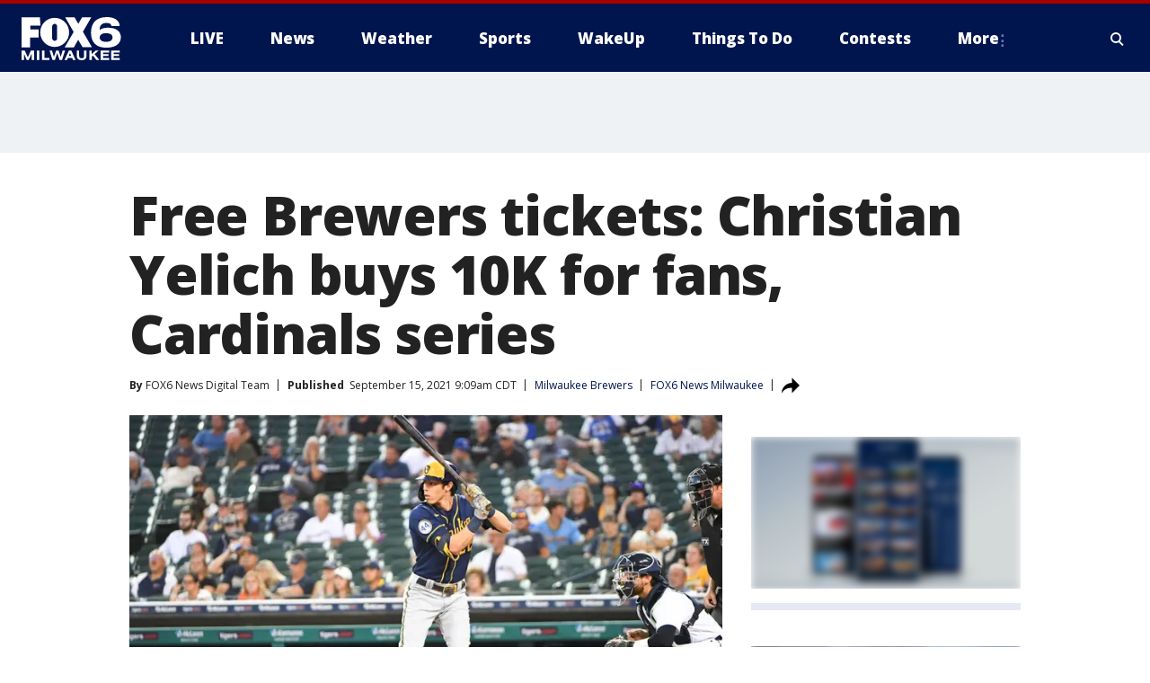

--- FILE ---
content_type: text/html; charset=utf-8
request_url: https://www.fox6now.com/sports/free-brewers-tickets-christian-yelich-buys-10k-for-fans-cardinals-series
body_size: 33677
content:
<!doctype html>
<html data-n-head-ssr lang="en" data-n-head="lang">
  <head>
    <!-- Google Tag Manager -->
    <script>
    function loadGTMIfNotLocalOrPreview() {
      const host = window.location.host.toLowerCase();
      const excludedHosts = ["local", "preview", "stage-preview"];
      if (!excludedHosts.some(excludedHost => host.startsWith(excludedHost))) {
        (function(w,d,s,l,i){w[l]=w[l]||[];w[l].push({'gtm.start':
        new Date().getTime(),event:'gtm.js'});var f=d.getElementsByTagName(s)[0],
        j=d.createElement(s),dl=l!='dataLayer'?'&l='+l:'';j.async=true;j.src=
        'https://www.googletagmanager.com/gtm.js?id='+i+dl;f.parentNode.insertBefore(j,f);
        })(window,document,'script','dataLayer','GTM-TMF4BDJ');
      }
    }
    loadGTMIfNotLocalOrPreview();
    </script>
    <!-- End Google Tag Manager -->
    <title data-n-head="true">Free Brewers tickets: Christian Yelich buys 10K for fans, Cardinals series | FOX6 Milwaukee</title><meta data-n-head="true" http-equiv="X-UA-Compatible" content="IE=edge,chrome=1"><meta data-n-head="true" name="viewport" content="width=device-width, minimum-scale=1.0, initial-scale=1.0"><meta data-n-head="true" charset="UTF-8"><meta data-n-head="true" name="format-detection" content="telephone=no"><meta data-n-head="true" name="msapplication-square70x70logo" content="//static.foxtv.com/static/orion/img/witi/favicons/mstile-70x70.png"><meta data-n-head="true" name="msapplication-square150x150logo" content="//static.foxtv.com/static/orion/img/witi/favicons/mstile-150x150.png"><meta data-n-head="true" name="msapplication-wide310x150logo" content="//static.foxtv.com/static/orion/img/witi/favicons/mstile-310x150.png"><meta data-n-head="true" name="msapplication-square310x310logo" content="//static.foxtv.com/static/orion/img/witi/favicons/mstile-310x310.png"><meta data-n-head="true" data-hid="description" name="description" content="To show his appreciation for Brewers fans, Christian Yelich has purchased 10,000 tickets to the four-game series against the St. Louis Cardinals"><meta data-n-head="true" data-hid="fb:app_id" property="fb:app_id" content="223025124720007"><meta data-n-head="true" data-hid="prism.stationId" name="prism.stationId" content="WITI_FOX6"><meta data-n-head="true" data-hid="prism.stationCallSign" name="prism.stationCallSign" content="witi"><meta data-n-head="true" data-hid="prism.channel" name="prism.channel" content="fts"><meta data-n-head="true" data-hid="prism.section" name="prism.section" content="sports"><meta data-n-head="true" data-hid="prism.subsection1" name="prism.subsection1" content=""><meta data-n-head="true" data-hid="prism.subsection2" name="prism.subsection2" content=""><meta data-n-head="true" data-hid="prism.subsection3" name="prism.subsection3" content=""><meta data-n-head="true" data-hid="prism.subsection4" name="prism.subsection4" content=""><meta data-n-head="true" data-hid="prism.aggregationType" name="prism.aggregationType" content="subsection"><meta data-n-head="true" data-hid="prism.genre" name="prism.genre" content=""><meta data-n-head="true" data-hid="pagetype" name="pagetype" content="article" scheme="dcterms.DCMIType"><meta data-n-head="true" data-hid="strikepagetype" name="strikepagetype" content="article" scheme="dcterms.DCMIType"><meta data-n-head="true" data-hid="content-creator" name="content-creator" content="tiger"><meta data-n-head="true" data-hid="dc.creator" name="dc.creator" scheme="dcterms.creator" content=""><meta data-n-head="true" data-hid="dc.title" name="dc.title" content="Free Brewers tickets: Christian Yelich buys 10K for fans, Cardinals series" lang="en"><meta data-n-head="true" data-hid="dc.subject" name="dc.subject" content=""><meta data-n-head="true" data-hid="dcterms.abstract" name="dcterms.abstract" content="To show his appreciation for Brewers fans, Christian Yelich has purchased 10,000 tickets to the four-game series against the St. Louis Cardinals"><meta data-n-head="true" data-hid="dc.type" name="dc.type" scheme="dcterms.DCMIType" content="Text.Article"><meta data-n-head="true" data-hid="dc.description" name="dc.description" content="To show his appreciation for Brewers fans, Christian Yelich has purchased 10,000 tickets to the four-game series against the St. Louis Cardinals"><meta data-n-head="true" data-hid="dc.language" name="dc.language" scheme="dcterms.RFC4646" content="en-US"><meta data-n-head="true" data-hid="dc.publisher" name="dc.publisher" content="FOX6 News Milwaukee"><meta data-n-head="true" data-hid="dc.format" name="dc.format" scheme="dcterms.URI" content="text/html"><meta data-n-head="true" data-hid="dc.identifier" name="dc.identifier" scheme="dcterms.URI" content="urn:uri:base64:edc67be9-cf61-55f4-b979-c5119843453b"><meta data-n-head="true" data-hid="dc.source" name="dc.source" content="FOX6 News Milwaukee"><meta data-n-head="true" data-hid="dc.date" name="dc.date" content="2021-09-15"><meta data-n-head="true" data-hid="dcterms.created" name="dcterms.created" scheme="dcterms.ISO8601" content="2021-09-15T09:09:21-05:00"><meta data-n-head="true" data-hid="dcterms.modified" name="dcterms.modified" scheme="dcterms.ISO8601" content="2021-09-15T09:24:45-05:00"><meta data-n-head="true" data-hid="og:title" property="og:title" content="Free Brewers tickets: Christian Yelich buys 10K for fans, Cardinals series"><meta data-n-head="true" data-hid="og:description" property="og:description" content="To show his appreciation for Brewers fans, Christian Yelich has purchased 10,000 tickets to the four-game series against the St. Louis Cardinals"><meta data-n-head="true" data-hid="og:type" property="og:type" content="article"><meta data-n-head="true" data-hid="og:image" property="og:image" content="https://images.foxtv.com/static.fox6now.com/www.fox6now.com/content/uploads/2021/09/1280/720/GettyImages-1235262772.jpg?ve=1&amp;tl=1"><meta data-n-head="true" data-hid="og:image:width" property="og:image:width" content="1280"><meta data-n-head="true" data-hid="og:image:height" property="og:image:height" content="720"><meta data-n-head="true" data-hid="og:url" property="og:url" content="https://www.fox6now.com/sports/free-brewers-tickets-christian-yelich-buys-10k-for-fans-cardinals-series"><meta data-n-head="true" data-hid="og:site_name" property="og:site_name" content="FOX6 News Milwaukee"><meta data-n-head="true" data-hid="og:locale" property="og:locale" content="en_US"><meta data-n-head="true" data-hid="robots" name="robots" content="index, follow, max-image-preview:large, max-video-preview:-1"><meta data-n-head="true" data-hid="fox.app_version" name="fox.app_version" content="v77"><meta data-n-head="true" data-hid="fox.fix_version" name="fox.fix_version" content="10.1.0"><meta data-n-head="true" data-hid="fox.app_build" name="fox.app_build" content="no build version"><meta data-n-head="true" name="twitter:card" content="summary_large_image"><meta data-n-head="true" name="twitter:site" content="@fox6now"><meta data-n-head="true" name="twitter:site:id" content="@fox6now"><meta data-n-head="true" name="twitter:title" content="Free Brewers tickets: Christian Yelich buys 10K for fans, Cardinals series"><meta data-n-head="true" name="twitter:description" content="To show his appreciation for Brewers fans, Christian Yelich has purchased 10,000 tickets to the four-game series against the St. Louis Cardinals"><meta data-n-head="true" name="twitter:image" content="https://images.foxtv.com/static.fox6now.com/www.fox6now.com/content/uploads/2021/09/1280/720/GettyImages-1235262772.jpg?ve=1&amp;tl=1"><meta data-n-head="true" name="twitter:url" content="https://www.fox6now.com/sports/free-brewers-tickets-christian-yelich-buys-10k-for-fans-cardinals-series"><meta data-n-head="true" name="twitter:creator" content="@fox6now"><meta data-n-head="true" name="twitter:creator:id" content="@fox6now"><meta data-n-head="true" name="fox.name" content="Post Landing"><meta data-n-head="true" name="fox.category" content="sports"><meta data-n-head="true" name="fox.page_content_category" content="sports"><meta data-n-head="true" name="fox.page_name" content="witi:web:post:article:Free Brewers tickets: Christian Yelich buys 10K for fans, Cardinals series | FOX6 Milwaukee"><meta data-n-head="true" name="fox.page_content_level_1" content="witi:web:post"><meta data-n-head="true" name="fox.page_content_level_2" content="witi:web:post:article"><meta data-n-head="true" name="fox.page_content_level_3" content="witi:web:post:article:Free Brewers tickets: Christian Yelich buys 10K for fans, Cardinals series | FOX6 Milwaukee"><meta data-n-head="true" name="fox.page_content_level_4" content="witi:web:post:article:Free Brewers tickets: Christian Yelich buys 10K for fans, Cardinals series | FOX6 Milwaukee"><meta data-n-head="true" name="fox.page_type" content="post-article"><meta data-n-head="true" name="fox.page_content_distributor" content="owned"><meta data-n-head="true" name="fox.page_content_type_of_story" content="Digital Original"><meta data-n-head="true" name="fox.author" content=""><meta data-n-head="true" name="fox.page_content_author" content=""><meta data-n-head="true" name="fox.page_content_author_secondary" content="FOX6 News Digital Team"><meta data-n-head="true" name="fox.page_content_version" content="1.1.0"><meta data-n-head="true" name="fox.publisher" content="FOX6 News Milwaukee"><meta data-n-head="true" name="fox.page_content_id" content="edc67be9-cf61-55f4-b979-c5119843453b"><meta data-n-head="true" name="fox.page_content_station_originator" content="witi"><meta data-n-head="true" name="fox.url" content="https://www.fox6now.com/sports/free-brewers-tickets-christian-yelich-buys-10k-for-fans-cardinals-series"><meta data-n-head="true" name="fox.page_canonical_url" content="https://www.fox6now.com/sports/free-brewers-tickets-christian-yelich-buys-10k-for-fans-cardinals-series"><meta data-n-head="true" name="smartbanner:enabled-platforms" content="none"><meta data-n-head="true" property="fb:app_id" content="223025124720007"><meta data-n-head="true" property="article:opinion" content="false"><meta data-n-head="true" name="keywords" content="Mlb,Brewers,Sports"><meta data-n-head="true" name="classification" content="/FTS/Mlb/Brewers,/FTS/Sports"><meta data-n-head="true" name="classification-isa" content="brewers,sports"><meta data-n-head="true" name="fox.page_content_tags" content="/FTS/Mlb/Brewers,/FTS/Sports"><link data-n-head="true" rel="preconnect" href="https://prod.player.fox.digitalvideoplatform.com" crossorigin="anonymous"><link data-n-head="true" rel="dns-prefetch" href="https://prod.player.fox.digitalvideoplatform.com"><link data-n-head="true" rel="stylesheet" href="https://statics.foxsports.com/static/orion/style/css/scorestrip-external.css"><link data-n-head="true" rel="icon" type="image/x-icon" href="/favicons/witi/favicon.ico"><link data-n-head="true" rel="stylesheet" href="https://fonts.googleapis.com/css?family=Open+Sans:300,400,400i,600,600i,700,700i,800,800i&amp;display=swap"><link data-n-head="true" rel="stylesheet" href="https://fonts.googleapis.com/css2?family=Rubik:wght@700&amp;display=swap"><link data-n-head="true" rel="schema.dcterms" href="//purl.org/dc/terms/"><link data-n-head="true" rel="schema.prism" href="//prismstandard.org/namespaces/basic/2.1/"><link data-n-head="true" rel="schema.iptc" href="//iptc.org/std/nar/2006-10-01/"><link data-n-head="true" rel="shortcut icon" href="//static.foxtv.com/static/orion/img/witi/favicons/favicon.ico" type="image/x-icon"><link data-n-head="true" rel="apple-touch-icon" sizes="57x57" href="//static.foxtv.com/static/orion/img/witi/favicons/apple-touch-icon-57x57.png"><link data-n-head="true" rel="apple-touch-icon" sizes="60x60" href="//static.foxtv.com/static/orion/img/witi/favicons/apple-touch-icon-60x60.png"><link data-n-head="true" rel="apple-touch-icon" sizes="72x72" href="//static.foxtv.com/static/orion/img/witi/favicons/apple-touch-icon-72x72.png"><link data-n-head="true" rel="apple-touch-icon" sizes="76x76" href="//static.foxtv.com/static/orion/img/witi/favicons/apple-touch-icon-76x76.png"><link data-n-head="true" rel="apple-touch-icon" sizes="114x114" href="//static.foxtv.com/static/orion/img/witi/favicons/apple-touch-icon-114x114.png"><link data-n-head="true" rel="apple-touch-icon" sizes="120x120" href="//static.foxtv.com/static/orion/img/witi/favicons/apple-touch-icon-120x120.png"><link data-n-head="true" rel="apple-touch-icon" sizes="144x144" href="//static.foxtv.com/static/orion/img/witi/favicons/apple-touch-icon-144x144.png"><link data-n-head="true" rel="apple-touch-icon" sizes="152x152" href="//static.foxtv.com/static/orion/img/witi/favicons/apple-touch-icon-152x152.png"><link data-n-head="true" rel="apple-touch-icon" sizes="180x180" href="//static.foxtv.com/static/orion/img/witi/favicons/apple-touch-icon-180x180.png"><link data-n-head="true" rel="icon" type="image/png" href="//static.foxtv.com/static/orion/img/witi/favicons/favicon-16x16.png" sizes="16x16"><link data-n-head="true" rel="icon" type="image/png" href="//static.foxtv.com/static/orion/img/witi/favicons/favicon-32x32.png" sizes="32x32"><link data-n-head="true" rel="icon" type="image/png" href="//static.foxtv.com/static/orion/img/witi/favicons/favicon-96x96.png" sizes="96x96"><link data-n-head="true" rel="icon" type="image/png" href="//static.foxtv.com/static/orion/img/witi/favicons/android-chrome-192x192.png" sizes="192x192"><link data-n-head="true" href="https://fonts.gstatic.com" rel="preconnect" crossorigin="true"><link data-n-head="true" href="https://fonts.googleapis.com" rel="preconnect" crossorigin="true"><link data-n-head="true" rel="stylesheet" href="https://fonts.googleapis.com/css?family=Source+Sans+Pro:200,300,400,600,400italic,700,700italic,300,300italic,600italic/"><link data-n-head="true" rel="preconnect" href="https://cdn.segment.com/"><link data-n-head="true" rel="preconnect" href="https://widgets.media.weather.com/"><link data-n-head="true" rel="preconnect" href="https://elections.ap.org/"><link data-n-head="true" rel="preconnect" href="https://www.google-analytics.com/"><link data-n-head="true" rel="preconnect" href="http://static.chartbeat.com/"><link data-n-head="true" rel="preconnect" href="https://sb.scorecardresearch.com/"><link data-n-head="true" rel="preconnect" href="http://www.googletagmanager.com/"><link data-n-head="true" rel="preconnect" href="https://cdn.optimizely.com/"><link data-n-head="true" rel="preconnect" href="https://cdn.segment.com/"><link data-n-head="true" rel="preconnect" href="https://connect.facebook.net/"><link data-n-head="true" rel="preconnect" href="https://prod.player.fox.digitalvideoplatform.com/"><link data-n-head="true" rel="preload" as="script" href="https://prod.player.fox.digitalvideoplatform.com/wpf/v3/3.2.56/wpf_player.js"><link data-n-head="true" rel="prefetch" as="script" href="https://prod.player.fox.digitalvideoplatform.com/wpf/v3/3.2.56/lib/wpf_bitmovin_yospace_player.js"><link data-n-head="true" rel="prefetch" as="script" href="https://prod.player.fox.digitalvideoplatform.com/wpf/v3/3.2.56/lib/wpf_conviva_reporter.js"><link data-n-head="true" rel="prefetch" as="script" href="https://prod.player.fox.digitalvideoplatform.com/wpf/v3/3.2.56/lib/wpf_mux_reporter.js"><link data-n-head="true" rel="prefetch" as="script" href="https://prod.player.fox.digitalvideoplatform.com/wpf/v3/3.2.56/lib/wpf_adobeheartbeat_reporter.js"><link data-n-head="true" rel="prefetch" as="script" href="https://prod.player.fox.digitalvideoplatform.com/wpf/v3/3.2.56/lib/wpf_comscore_reporter.js"><link data-n-head="true" rel="prefetch" as="script" href="https://prod.player.fox.digitalvideoplatform.com/wpf/v3/3.2.56/lib/wpf_controls.js"><link data-n-head="true" rel="canonical" href="https://www.fox6now.com/sports/free-brewers-tickets-christian-yelich-buys-10k-for-fans-cardinals-series"><link data-n-head="true" rel="alternate" type="application/rss+xml" title="Sports" href="https://www.fox6now.com/rss.xml?category=sports"><link data-n-head="true" rel="alternate" type="application/rss+xml" title="Milwaukee Brewers" href="https://www.fox6now.com/rss.xml?tag=brewers"><link data-n-head="true" rel="shorturl" href=""><link data-n-head="true" rel="image_src" href="https://images.foxtv.com/static.fox6now.com/www.fox6now.com/content/uploads/2021/09/1280/720/GettyImages-1235262772.jpg?ve=1&amp;tl=1"><link data-n-head="true" rel="amphtml" href="https://www.fox6now.com/sports/free-brewers-tickets-christian-yelich-buys-10k-for-fans-cardinals-series.amp"><link data-n-head="true" rel="preload" as="image" href="https://static-media.fox.com/fmcv3/prod/fts/2ic8x583hup4agzw/z2q5wqhu77ylhj8q.jpg"><link data-n-head="true" rel="alternate" title="FOX6 News Milwaukee - News" type="application/rss+xml" href="https://www.fox6now.com/rss/category/news"><link data-n-head="true" rel="alternate" title="FOX6 News Milwaukee - Local News" type="application/rss+xml" href="https://www.fox6now.com/rss/category/local-news"><link data-n-head="true" rel="alternate" title="FOX6 News Milwaukee - Tag Series Most Wanted" type="application/rss+xml" href="https://www.fox6now.com/rss/tags/series,most-wanted"><link data-n-head="true" rel="alternate" title="FOX6 News Milwaukee - Tag Series Fox6 Investigators" type="application/rss+xml" href="https://www.fox6now.com/rss/tags/series,fox6-investigators"><link data-n-head="true" rel="alternate" title="FOX6 News Milwaukee - Podcasts" type="application/rss+xml" href="https://www.fox6now.com/rss/category/podcasts"><link data-n-head="true" rel="alternate" title="FOX6 News Milwaukee - Tag Politics" type="application/rss+xml" href="https://www.fox6now.com/rss/tags/politics,"><link data-n-head="true" rel="alternate" title="FOX6 News Milwaukee - Poll" type="application/rss+xml" href="https://www.fox6now.com/rss/category/poll"><link data-n-head="true" rel="alternate" title="FOX6 News Milwaukee - Tag Series Fox6 En Espanol" type="application/rss+xml" href="https://www.fox6now.com/rss/tags/series,fox6-en-espanol"><link data-n-head="true" rel="alternate" title="FOX6 News Milwaukee - Weather" type="application/rss+xml" href="https://www.fox6now.com/rss/category/weather"><link data-n-head="true" rel="alternate" title="FOX6 News Milwaukee - Apps" type="application/rss+xml" href="https://www.fox6now.com/rss/category/apps"><link data-n-head="true" rel="alternate" title="FOX6 News Milwaukee - Live Cameras" type="application/rss+xml" href="https://www.fox6now.com/rss/category/live-cameras"><link data-n-head="true" rel="alternate" title="FOX6 News Milwaukee - Closings" type="application/rss+xml" href="https://www.fox6now.com/rss/category/closings"><link data-n-head="true" rel="alternate" title="FOX6 News Milwaukee - Tag Weather Future Forecaster" type="application/rss+xml" href="https://www.fox6now.com/rss/tags/weather,future-forecaster"><link data-n-head="true" rel="alternate" title="FOX6 News Milwaukee - Money" type="application/rss+xml" href="https://www.fox6now.com/rss/category/money"><link data-n-head="true" rel="alternate" title="FOX6 News Milwaukee - Tag Series Contact 6" type="application/rss+xml" href="https://www.fox6now.com/rss/tags/series,contact-6"><link data-n-head="true" rel="alternate" title="FOX6 News Milwaukee - Tag Consumer Recalls" type="application/rss+xml" href="https://www.fox6now.com/rss/tags/consumer,recalls"><link data-n-head="true" rel="alternate" title="FOX6 News Milwaukee - Tag Business Personal Finance" type="application/rss+xml" href="https://www.fox6now.com/rss/tags/business,personal-finance"><link data-n-head="true" rel="alternate" title="FOX6 News Milwaukee - Tag Business" type="application/rss+xml" href="https://www.fox6now.com/rss/tags/business"><link data-n-head="true" rel="alternate" title="FOX6 News Milwaukee - Tag Business Small Business" type="application/rss+xml" href="https://www.fox6now.com/rss/tags/business,small-business"><link data-n-head="true" rel="alternate" title="FOX6 News Milwaukee - Shows Wakeup" type="application/rss+xml" href="https://www.fox6now.com/rss/category/shows,wakeup"><link data-n-head="true" rel="alternate" title="FOX6 News Milwaukee - Tag Series Look Whos 6" type="application/rss+xml" href="https://www.fox6now.com/rss/tags/series,look-whos-6"><link data-n-head="true" rel="alternate" title="FOX6 News Milwaukee - Tag Series Out And About" type="application/rss+xml" href="https://www.fox6now.com/rss/tags/series,out-and-about"><link data-n-head="true" rel="alternate" title="FOX6 News Milwaukee - Tag Series Interviews" type="application/rss+xml" href="https://www.fox6now.com/rss/tags/series,interviews"><link data-n-head="true" rel="alternate" title="FOX6 News Milwaukee - Tag Series Food" type="application/rss+xml" href="https://www.fox6now.com/rss/tags/series,food"><link data-n-head="true" rel="alternate" title="FOX6 News Milwaukee - Tag Series Gino At The Movies" type="application/rss+xml" href="https://www.fox6now.com/rss/tags/series,gino-at-the-movies"><link data-n-head="true" rel="alternate" title="FOX6 News Milwaukee - Sports" type="application/rss+xml" href="https://www.fox6now.com/rss/category/sports"><link data-n-head="true" rel="alternate" title="FOX6 News Milwaukee - Tag Nfl Packers" type="application/rss+xml" href="https://www.fox6now.com/rss/tags/nfl,packers"><link data-n-head="true" rel="alternate" title="FOX6 News Milwaukee - Tag Nba Bucks" type="application/rss+xml" href="https://www.fox6now.com/rss/tags/nba,bucks"><link data-n-head="true" rel="alternate" title="FOX6 News Milwaukee - Tag Nhl Ahl Admirals" type="application/rss+xml" href="https://www.fox6now.com/rss/tags/nhl,ahl,admirals"><link data-n-head="true" rel="alternate" title="FOX6 News Milwaukee - Tag Mlb Brewers" type="application/rss+xml" href="https://www.fox6now.com/rss/tags/mlb,brewers"><link data-n-head="true" rel="alternate" title="FOX6 News Milwaukee - Tag Ncaa Badgers" type="application/rss+xml" href="https://www.fox6now.com/rss/tags/ncaa,badgers"><link data-n-head="true" rel="alternate" title="FOX6 News Milwaukee - Tag Ncaa Golden Eagles" type="application/rss+xml" href="https://www.fox6now.com/rss/tags/ncaa,golden-eagles"><link data-n-head="true" rel="alternate" title="FOX6 News Milwaukee - Tag Series Beyond The Game" type="application/rss+xml" href="https://www.fox6now.com/rss/tags/series,beyond-the-game"><link data-n-head="true" rel="alternate" title="FOX6 News Milwaukee - Shows World Cup" type="application/rss+xml" href="https://www.fox6now.com/rss/category/shows,world-cup"><link data-n-head="true" rel="alternate" title="FOX6 News Milwaukee - Tag Series High School Hot Shots" type="application/rss+xml" href="https://www.fox6now.com/rss/tags/series,high-school-hot-shots"><link data-n-head="true" rel="alternate" title="FOX6 News Milwaukee - Live" type="application/rss+xml" href="https://www.fox6now.com/rss/category/live"><link data-n-head="true" rel="alternate" title="FOX6 News Milwaukee - News Fox6 News On Social Media" type="application/rss+xml" href="https://www.fox6now.com/rss/category/news/fox6-news-on-social-media"><link data-n-head="true" rel="alternate" title="FOX6 News Milwaukee - Tag Entertainment" type="application/rss+xml" href="https://www.fox6now.com/rss/tags/entertainment"><link data-n-head="true" rel="alternate" title="FOX6 News Milwaukee - Whats On Fox" type="application/rss+xml" href="https://www.fox6now.com/rss/category/whats-on-fox"><link data-n-head="true" rel="alternate" title="FOX6 News Milwaukee - Shows Fox Content" type="application/rss+xml" href="https://www.fox6now.com/rss/category/shows,fox-content"><link data-n-head="true" rel="alternate" title="FOX6 News Milwaukee - News Fox6 Coats For Kids 2021" type="application/rss+xml" href="https://www.fox6now.com/rss/category/news/fox6-coats-for-kids-2021"><link data-n-head="true" rel="alternate" title="FOX6 News Milwaukee - News Coats For Kids" type="application/rss+xml" href="https://www.fox6now.com/rss/category/news/coats-for-kids"><link data-n-head="true" rel="alternate" title="FOX6 News Milwaukee - Tag Lifestyle Things To Do" type="application/rss+xml" href="https://www.fox6now.com/rss/tags/lifestyle,things-to-do"><link data-n-head="true" rel="alternate" title="FOX6 News Milwaukee - Tag Series Buddy Check 6" type="application/rss+xml" href="https://www.fox6now.com/rss/tags/series,buddy-check-6"><link data-n-head="true" rel="alternate" title="FOX6 News Milwaukee - Tag Health Project Adam" type="application/rss+xml" href="https://www.fox6now.com/rss/tags/health,project-adam"><link data-n-head="true" rel="alternate" title="FOX6 News Milwaukee - Tag Community Connection" type="application/rss+xml" href="https://www.fox6now.com/rss/tags/community-connection"><link data-n-head="true" rel="alternate" title="FOX6 News Milwaukee - Tag Us Wi" type="application/rss+xml" href="https://www.fox6now.com/rss/tags/us,wi"><link data-n-head="true" rel="alternate" title="FOX6 News Milwaukee - Contact" type="application/rss+xml" href="https://www.fox6now.com/rss/category/contact"><link data-n-head="true" rel="alternate" title="FOX6 News Milwaukee - Team" type="application/rss+xml" href="https://www.fox6now.com/rss/category/team"><link data-n-head="true" rel="alternate" title="FOX6 News Milwaukee - Jobs" type="application/rss+xml" href="https://www.fox6now.com/rss/category/jobs"><link data-n-head="true" rel="alternate" title="FOX6 News Milwaukee - Public File Inquiries" type="application/rss+xml" href="https://www.fox6now.com/rss/category/public-file-inquiries"><link data-n-head="true" rel="alternate" title="FOX6 News Milwaukee - Closed Captioning Information" type="application/rss+xml" href="https://www.fox6now.com/rss/category/closed-captioning-information"><link data-n-head="true" rel="alternate" title="FOX6 News Milwaukee - Dtv Reception Issues And Questions" type="application/rss+xml" href="https://www.fox6now.com/rss/category/dtv-reception-issues-and-questions"><link data-n-head="true" rel="alternate" title="FOX6 News Milwaukee - Fox6 Sales Team" type="application/rss+xml" href="https://www.fox6now.com/rss/category/fox6-sales-team"><link data-n-head="true" rel="alternate" title="FOX6 News Milwaukee - Advertise With Fox6 On All Screens" type="application/rss+xml" href="https://www.fox6now.com/rss/category/advertise-with-fox6-on-all-screens"><link data-n-head="true" rel="alternate" title="FOX6 News Milwaukee - Tag Business Fox Focus" type="application/rss+xml" href="https://www.fox6now.com/rss/tags/business,fox-focus"><link data-n-head="true" rel="alternate" title="FOX6 News Milwaukee - News" type="application/rss+xml" href="https://www.fox6now.com/rss/category/news/"><link data-n-head="true" rel="alternate" title="FOX6 News Milwaukee - Contests" type="application/rss+xml" href="https://www.fox6now.com/rss/category/contests"><link data-n-head="true" rel="alternate" title="FOX6 News Milwaukee - Discover the latest breaking news." type="application/rss+xml" href="https://www.fox6now.com/latest.xml"><link data-n-head="true" rel="stylesheet" href="//static.foxtv.com/static/orion/css/default/article.rs.css"><link data-n-head="true" rel="stylesheet" href="/css/print.css" media="print"><script data-n-head="true" type="text/javascript" data-hid="pal-script" src="//imasdk.googleapis.com/pal/sdkloader/pal.js"></script><script data-n-head="true" type="text/javascript" src="https://statics.foxsports.com/static/orion/scorestrip.js" async="false" defer="true"></script><script data-n-head="true" type="text/javascript">
        (function (h,o,u,n,d) {
          h=h[d]=h[d]||{q:[],onReady:function(c){h.q.push(c)}}
          d=o.createElement(u);d.async=1;d.src=n
          n=o.getElementsByTagName(u)[0];n.parentNode.insertBefore(d,n)
        })(window,document,'script','https://www.datadoghq-browser-agent.com/datadog-rum-v4.js','DD_RUM')
        DD_RUM.onReady(function() {
          DD_RUM.init({
            clientToken: 'pub6d08621e10189e2259b02648fb0f12e4',
            applicationId: 'f7e50afb-e642-42a0-9619-b32a46fc1075',
            site: 'datadoghq.com',
            service: 'www.fox6now.com',
            env: 'prod',
            // Specify a version number to identify the deployed version of your application in Datadog
            version: '1.0.0',
            sampleRate: 20,
            sessionReplaySampleRate: 0,
            trackInteractions: true,
            trackResources: true,
            trackLongTasks: true,
            defaultPrivacyLevel: 'mask-user-input',
          });
          // DD_RUM.startSessionReplayRecording();
        })</script><script data-n-head="true" type="text/javascript" src="https://foxkit.fox.com/sdk/profile/v2.15.0/profile.js" async="false" defer="true"></script><script data-n-head="true" src="https://js.appboycdn.com/web-sdk/5.6/braze.min.js" async="true" defer="true"></script><script data-n-head="true" src="https://c.amazon-adsystem.com/aax2/apstag.js" async="true" defer="true"></script><script data-n-head="true" type="text/javascript">// 86acbd31cd7c09cf30acb66d2fbedc91daa48b86:1701196326.6143537
!function(n,r,e,t,c){var i,o="Promise"in n,u={then:function(){return u},catch:function(n){
return n(new Error("Airship SDK Error: Unsupported browser")),u}},s=o?new Promise((function(n,r){i=function(e,t){e?r(e):n(t)}})):u
;s._async_setup=function(n){if(o)try{i(null,n(c))}catch(n){i(n)}},n[t]=s;var a=r.createElement("script");a.src=e,a.async=!0,a.id="_uasdk",
a.rel=t,r.head.appendChild(a)}(window,document,'https://aswpsdkus.com/notify/v1/ua-sdk.min.js',
  'UA', {
    vapidPublicKey: 'BDvYq7KEHrJOcnVWWmjz7UfSzzrDF1OX7HgPAMt0XFIkejuzSN9QM0vjKP651QUZkndwrbT5oJKjFmHgHvyb8h0=',
    websitePushId: 'web.witi.prod',
    appKey: '3NcGS7BpSv6qB4Bo6zNfDg',
    token: 'MTozTmNHUzdCcFN2NnFCNEJvNnpOZkRnOlRnWF90OGU4VUY0bThEWEFtMk5zLVZQZkR4UW9qNUZKNnMyNnNDSWpqRk0'
  });
</script><script data-n-head="true" type="text/javascript">UA.then(sdk => {
        sdk.plugins.load('html-prompt', 'https://aswpsdkus.com/notify/v1/ua-html-prompt.min.js', {
          appearDelay: 5000,
          disappearDelay: 2000000000000000000000000,
          askAgainDelay: 0,
          stylesheet: './css/airship.css',
          auto: false,
          type: 'alert',
          position: 'top',
          i18n: {
            en: {
              title: 'Don&#39;t Miss Out',
              message: 'Receive instant notifications when new stories break.',
              accept: 'Allow',
              deny: 'No Thanks'
            }
          },
          logo: '/favicons/witi/favicon.ico'
        }).then(plugin => {
          const auditSession = () => {
            const airshipPageViews = parseInt(window.sessionStorage.getItem('currentAirShipPageViews'), 10)
            if (airshipPageViews > 1) {
              plugin.prompt();
              console.info('Airship: prompt called')
              clearInterval(auditInterval);
              window.sessionStorage.setItem('currentAirShipPageViews', 0)
            }
          }
          const auditInterval = setInterval(auditSession, 2000);
        })
      })</script><script data-n-head="true" src="/taboola/taboola.js" type="text/javascript" async="true" defer="true"></script><script data-n-head="true" src="https://scripts.webcontentassessor.com/scripts/ee9020b9e8759d8047b3e6e1b19e904659be969bcacf8df6a19a98099e63d7cc"></script><script data-n-head="true" src="//static.foxtv.com/static/orion/scripts/core/ag.core.js"></script><script data-n-head="true" src="//static.foxtv.com/static/isa/core.js"></script><script data-n-head="true" src="//static.foxtv.com/static/orion/scripts/station/default/loader.js"></script><script data-n-head="true" src="https://widgets.media.weather.com/wxwidget.loader.js?cid=996314550" defer=""></script><script data-n-head="true" src="https://prod.player.fox.digitalvideoplatform.com/wpf/v3/3.2.56/wpf_player.js" defer="" data-hid="fox-player-main-script"></script><script data-n-head="true" src="//static.foxtv.com/static/leap/loader.js"></script><script data-n-head="true" >(function () {
        var _sf_async_config = window._sf_async_config = (window._sf_async_config || {})
        _sf_async_config.uid = 65824
        _sf_async_config.domain = 'fox6now.com'
        _sf_async_config.flickerControl = false
        _sf_async_config.useCanonical = true

        // Function to set ISA-dependent values with proper error handling
        function setISAValues() {
          if (window.FTS && window.FTS.ISA && window.FTS.ISA._meta) {
            try {
              _sf_async_config.sections = window.FTS.ISA._meta.section || ''
              _sf_async_config.authors = window.FTS.ISA._meta.fox['fox.page_content_author'] ||
                                       window.FTS.ISA._meta.fox['fox.page_content_author_secondary'] ||
                                       window.FTS.ISA._meta.raw.publisher || ''
            } catch (e) {
              console.warn('FTS.ISA values not available yet:', e)
              _sf_async_config.sections = ''
              _sf_async_config.authors = ''
            }
          } else {
            // Set default values if ISA is not available
            _sf_async_config.sections = ''
            _sf_async_config.authors = ''

            // Retry after a short delay if ISA is not loaded yet
            setTimeout(setISAValues, 100)
          }
        }

        // Set ISA values initially
        setISAValues()

        _sf_async_config.useCanonicalDomain = true
        function loadChartbeat() {
          var e = document.createElement('script');
            var n = document.getElementsByTagName('script')[0];
            e.type = 'text/javascript';
            e.async = true;
            e.src = '//static.chartbeat.com/js/chartbeat.js';
            n.parentNode.insertBefore(e, n);
        }
        loadChartbeat();
        })()</script><script data-n-head="true" src="//static.chartbeat.com/js/chartbeat_mab.js"></script><script data-n-head="true" src="//static.chartbeat.com/js/chartbeat.js"></script><script data-n-head="true" src="https://interactives.ap.org/election-results/assets/microsite/resizeClient.js" defer=""></script><script data-n-head="true" data-hid="strike-loader" src="https://strike.fox.com/static/fts/display/loader.js" type="text/javascript"></script><script data-n-head="true" >
          (function() {
              window.foxstrike = window.foxstrike || {};
              window.foxstrike.cmd = window.foxstrike.cmd || [];
          })()
        </script><script data-n-head="true" type="application/ld+json">{"@context":"http://schema.org","@type":"NewsArticle","mainEntityOfPage":"https://www.fox6now.com/sports/free-brewers-tickets-christian-yelich-buys-10k-for-fans-cardinals-series","headline":"Free Brewers tickets: Christian Yelich buys 10K for fans, Cardinals series","articleBody":"Milwaukee Brewers outfielder Christian Yelich knows how important baseball fans are to creating energy during the run to the postseason.To show his appreciation for Brewers fans, a news release says Yelich has purchased 10,000 tickets to the four-game series against the St. Louis Cardinals, scheduled for next Monday through Thursday, Sept. 20-23. Those tickets will be offered to fans for <strong><u>FREE</u></strong> later this morning.<a href=\"https://tinyurl.com/y4uouolb\" target=\"_blank\" rel=\"noopener noreferrer\"><strong>RELATED: Check out the new and improved FOX Sports app</strong></a>Complimentary tickets will be <strong><u>available online only beginning at 10 a.m. TODAY</u></strong> at <a href=\"https://www.mlb.com/brewers/tickets/specials/yelich\" target=\"_blank\"><strong>brewers.com/yelich</strong></a>. There is a four-ticket limit per game and tickets will be available strictly on a first-come, first-served basis. There will be a $2 per order processing fee. Tickets will be delivered electronically to fans through MLB Ballpark app.The Brewers currently enjoy a&#xA0;14-game lead in the race for the National League Central Division title with 18 games remaining to be played.<a href=\"https://www.fox6now.com/newsletters\" target=\"_blank\"><strong>SIGN UP TODAY: Get daily headlines, breaking news emails from FOX6 News</strong></a>","datePublished":"2021-09-15T09:09:21-05:00","dateModified":"2021-09-15T09:09:21-05:00","description":"To show his appreciation for Brewers fans, Christian Yelich has purchased 10,000 tickets to the four-game series against the St. Louis Cardinals","author":{"@type":"Person","name":"FOX6 News Milwaukee"},"publisher":{"@type":"NewsMediaOrganization","name":"FOX6 Milwaukee","alternateName":"WITI, FOX6 News, FOX6 Milwaukee","url":"https://www.fox6now.com/","sameAs":["https://www.facebook.com/fox6news/","https://twitter.com/fox6now","https://www.instagram.com/fox6now/","https://www.youtube.com/fox6milwaukee","https://en.wikipedia.org/wiki/WITI_(TV)","https://www.wikidata.org/wiki/Q7950963","https://www.wikidata.org/wiki/Q7950963"],"foundingDate":"1956-05-21","logo":{"@type":"ImageObject","url":"https://static.foxtv.com/static/orion/img/witi/favicons/favicon-96x96.png","width":"96","height":"96"},"contactPoint":[{"@type":"ContactPoint","telephone":"+1-414-355-6666","contactType":"news desk"}],"address":{"@type":"PostalAddress","addressLocality":"CMilwaukeeITY","addressRegion":"Wisconsin","postalCode":"53209","streetAddress":"9001 N Green Bay Road","addressCountry":{"@type":"Country","name":"US"}}},"image":{"@type":"ImageObject","url":"https://static.fox6now.com/www.fox6now.com/content/uploads/2021/09/GettyImages-1235262772.jpg","width":"1280","height":"720"},"url":"https://www.fox6now.com/sports/free-brewers-tickets-christian-yelich-buys-10k-for-fans-cardinals-series","isAccessibleForFree":true,"keywords":"brewers,sports"}</script><link rel="preload" href="/_wzln/00477d88672146f5e1d2.js" as="script"><link rel="preload" href="/_wzln/6144630b6de6fee53c2b.js" as="script"><link rel="preload" href="/_wzln/75fbf55b66d4e492ce22.js" as="script"><link rel="preload" href="/_wzln/f1c636772f769abd3731.js" as="script"><link rel="preload" href="/_wzln/fe612d8b58793e638527.js" as="script"><link rel="preload" href="/_wzln/6b2bce84e4a6f126c691.js" as="script"><link rel="preload" href="/_wzln/e0c2c46865100b3b5157.js" as="script"><link rel="preload" href="/_wzln/3b236c628ede607bb7e9.js" as="script"><style data-vue-ssr-id="3d723bd8:0 153764a8:0 4783c553:0 01f125af:0 7e965aea:0 fe2c1b5a:0 c789a71e:0 2151d74a:0 5fac22c6:0 4f269fee:0 c23b5e74:0 403377d7:0 7cd52d1a:0 1b6848e9:0 54df0af1:0 b5a466dc:0 42dc6fe6:0 3979e5e6:0 59bee381:0 78666813:0 dfdcd1d2:0 5c0b7ab5:0 c061adc6:0 d9a0143c:0">.v-select{position:relative;font-family:inherit}.v-select,.v-select *{box-sizing:border-box}@keyframes vSelectSpinner{0%{transform:rotate(0deg)}to{transform:rotate(1turn)}}.vs__fade-enter-active,.vs__fade-leave-active{pointer-events:none;transition:opacity .15s cubic-bezier(1,.5,.8,1)}.vs__fade-enter,.vs__fade-leave-to{opacity:0}.vs--disabled .vs__clear,.vs--disabled .vs__dropdown-toggle,.vs--disabled .vs__open-indicator,.vs--disabled .vs__search,.vs--disabled .vs__selected{cursor:not-allowed;background-color:#f8f8f8}.v-select[dir=rtl] .vs__actions{padding:0 3px 0 6px}.v-select[dir=rtl] .vs__clear{margin-left:6px;margin-right:0}.v-select[dir=rtl] .vs__deselect{margin-left:0;margin-right:2px}.v-select[dir=rtl] .vs__dropdown-menu{text-align:right}.vs__dropdown-toggle{-webkit-appearance:none;-moz-appearance:none;appearance:none;display:flex;padding:0 0 4px;background:none;border:1px solid rgba(60,60,60,.26);border-radius:4px;white-space:normal}.vs__selected-options{display:flex;flex-basis:100%;flex-grow:1;flex-wrap:wrap;padding:0 2px;position:relative}.vs__actions{display:flex;align-items:center;padding:4px 6px 0 3px}.vs--searchable .vs__dropdown-toggle{cursor:text}.vs--unsearchable .vs__dropdown-toggle{cursor:pointer}.vs--open .vs__dropdown-toggle{border-bottom-color:transparent;border-bottom-left-radius:0;border-bottom-right-radius:0}.vs__open-indicator{fill:rgba(60,60,60,.5);transform:scale(1);transition:transform .15s cubic-bezier(1,-.115,.975,.855);transition-timing-function:cubic-bezier(1,-.115,.975,.855)}.vs--open .vs__open-indicator{transform:rotate(180deg) scale(1)}.vs--loading .vs__open-indicator{opacity:0}.vs__clear{fill:rgba(60,60,60,.5);padding:0;border:0;background-color:transparent;cursor:pointer;margin-right:8px}.vs__dropdown-menu{display:block;box-sizing:border-box;position:absolute;top:calc(100% - 1px);left:0;z-index:1000;padding:5px 0;margin:0;width:100%;max-height:350px;min-width:160px;overflow-y:auto;box-shadow:0 3px 6px 0 rgba(0,0,0,.15);border:1px solid rgba(60,60,60,.26);border-top-style:none;border-radius:0 0 4px 4px;text-align:left;list-style:none;background:#fff}.vs__no-options{text-align:center}.vs__dropdown-option{line-height:1.42857143;display:block;padding:3px 20px;clear:both;color:#333;white-space:nowrap;cursor:pointer}.vs__dropdown-option--highlight{background:#5897fb;color:#fff}.vs__dropdown-option--deselect{background:#fb5858;color:#fff}.vs__dropdown-option--disabled{background:inherit;color:rgba(60,60,60,.5);cursor:inherit}.vs__selected{display:flex;align-items:center;background-color:#f0f0f0;border:1px solid rgba(60,60,60,.26);border-radius:4px;color:#333;line-height:1.4;margin:4px 2px 0;padding:0 .25em;z-index:0}.vs__deselect{display:inline-flex;-webkit-appearance:none;-moz-appearance:none;appearance:none;margin-left:4px;padding:0;border:0;cursor:pointer;background:none;fill:rgba(60,60,60,.5);text-shadow:0 1px 0 #fff}.vs--single .vs__selected{background-color:transparent;border-color:transparent}.vs--single.vs--loading .vs__selected,.vs--single.vs--open .vs__selected{position:absolute;opacity:.4}.vs--single.vs--searching .vs__selected{display:none}.vs__search::-webkit-search-cancel-button{display:none}.vs__search::-ms-clear,.vs__search::-webkit-search-decoration,.vs__search::-webkit-search-results-button,.vs__search::-webkit-search-results-decoration{display:none}.vs__search,.vs__search:focus{-webkit-appearance:none;-moz-appearance:none;appearance:none;line-height:1.4;font-size:1em;border:1px solid transparent;border-left:none;outline:none;margin:4px 0 0;padding:0 7px;background:none;box-shadow:none;width:0;max-width:100%;flex-grow:1;z-index:1}.vs__search::-moz-placeholder{color:inherit}.vs__search::placeholder{color:inherit}.vs--unsearchable .vs__search{opacity:1}.vs--unsearchable:not(.vs--disabled) .vs__search{cursor:pointer}.vs--single.vs--searching:not(.vs--open):not(.vs--loading) .vs__search{opacity:.2}.vs__spinner{align-self:center;opacity:0;font-size:5px;text-indent:-9999em;overflow:hidden;border:.9em solid hsla(0,0%,39.2%,.1);border-left-color:rgba(60,60,60,.45);transform:translateZ(0);animation:vSelectSpinner 1.1s linear infinite;transition:opacity .1s}.vs__spinner,.vs__spinner:after{border-radius:50%;width:5em;height:5em}.vs--loading .vs__spinner{opacity:1}
.fts-scorestrip-wrap{width:100%}.fts-scorestrip-wrap .fts-scorestrip-container{padding:0 16px;max-width:1280px;margin:0 auto}@media screen and (min-width:1024px){.fts-scorestrip-wrap .fts-scorestrip-container{padding:15px 24px}}
.fts-scorestrip-wrap[data-v-75d386ae]{width:100%}.fts-scorestrip-wrap .fts-scorestrip-container[data-v-75d386ae]{padding:0 16px;max-width:1280px;margin:0 auto}@media screen and (min-width:1024px){.fts-scorestrip-wrap .fts-scorestrip-container[data-v-75d386ae]{padding:15px 24px}}@media(min-width:768px)and (max-width:1280px){.main-content-new-layout[data-v-75d386ae]{padding:10px}}
#xd-channel-container[data-v-0130ae53]{margin:0 auto;max-width:1280px;height:1px}#xd-channel-fts-iframe[data-v-0130ae53]{position:relative;top:-85px;left:86.1%;width:100%;display:none}@media (min-width:768px) and (max-width:1163px){#xd-channel-fts-iframe[data-v-0130ae53]{left:84%}}@media (min-width:768px) and (max-width:1056px){#xd-channel-fts-iframe[data-v-0130ae53]{left:81%}}@media (min-width:768px) and (max-width:916px){#xd-channel-fts-iframe[data-v-0130ae53]{left:79%}}@media (min-width:769px) and (max-width:822px){#xd-channel-fts-iframe[data-v-0130ae53]{left:77%}}@media (min-width:400px) and (max-width:767px){#xd-channel-fts-iframe[data-v-0130ae53]{display:none!important}}.branding[data-v-0130ae53]{padding-top:0}@media (min-width:768px){.branding[data-v-0130ae53]{padding-top:10px}}
.title--hide[data-v-b8625060]{display:none}
#fox-id-logged-in[data-v-f7244ab2]{display:none}.button-reset[data-v-f7244ab2]{background:none;border:none;padding:0;cursor:pointer;outline:inherit}.watch-live[data-v-f7244ab2]{background-color:#a70000;border-radius:3px;margin-top:16px;margin-right:-10px;padding:8px 9px;max-height:31px}.watch-live>a[data-v-f7244ab2]{color:#fff;font-weight:900;font-size:12px}.small-btn-grp[data-v-f7244ab2]{display:flex}.sign-in[data-v-f7244ab2]{width:43px;height:17px;font-size:12px;font-weight:800;font-stretch:normal;font-style:normal;line-height:normal;letter-spacing:-.25px;color:#fff}.sign-in-mobile[data-v-f7244ab2]{margin:16px 12px 0 0}.sign-in-mobile[data-v-f7244ab2],.sign-in-tablet-and-up[data-v-f7244ab2]{background-color:#334f99;width:59px;height:31px;border-radius:3px}.sign-in-tablet-and-up[data-v-f7244ab2]{float:left;margin-right:16px;margin-top:24px}.sign-in-tablet-and-up[data-v-f7244ab2]:hover{background-color:#667bb3}.avatar-desktop[data-v-f7244ab2]{width:28px;height:28px;float:left;margin-right:16px;margin-top:24px}.avatar-mobile[data-v-f7244ab2]{width:33px;height:33px;margin:16px 12px 0 0}
.alert-storm .alert-text[data-v-6e1c7e98]{top:0}.alert-storm .alert-info a[data-v-6e1c7e98]{color:#fff}.alert-storm .alert-title[data-v-6e1c7e98]:before{display:inline-block;position:absolute;left:-18px;top:2px;height:15px;width:12px;background:url(//static.foxtv.com/static/orion/img/core/s/weather/warning.svg) no-repeat;background-size:contain}@media (min-width:768px){.alert-storm .alert-title[data-v-6e1c7e98]:before{left:0;top:0;height:24px;width:21px}}
.min-height-ad[data-v-2c3e8482]{min-height:0}.pre-content .min-height-ad[data-v-2c3e8482]{min-height:90px}@media only screen and (max-width:767px){.page-content .lsf-mobile[data-v-2c3e8482],.right-rail .lsf-mobile[data-v-2c3e8482],.sidebar-secondary .lsf-mobile[data-v-2c3e8482]{min-height:300px;min-width:250px}}@media only screen and (min-width:768px){.right-rail .lsf-ban[data-v-2c3e8482],.sidebar-secondary .lsf-ban[data-v-2c3e8482]{min-height:250px;min-width:300px}.post-content .lsf-lb[data-v-2c3e8482],.pre-content .lsf-lb[data-v-2c3e8482]{min-height:90px;min-width:728px}}
.tags[data-v-6c8e215c]{flex-wrap:wrap;color:#979797;font-weight:400;line-height:normal}.tags[data-v-6c8e215c],.tags-tag[data-v-6c8e215c]{display:flex;font-family:Open Sans;font-size:18px;font-style:normal}.tags-tag[data-v-6c8e215c]{color:#041431;background-color:#e6e9f3;min-height:40px;align-items:center;justify-content:center;border-radius:10px;margin:10px 10px 10px 0;padding:10px 15px;grid-gap:10px;gap:10px;color:#036;font-weight:700;line-height:23px}.tags-tag[data-v-6c8e215c]:last-of-type{margin-right:0}.headlines-related.center[data-v-6c8e215c]{margin-bottom:0}#taboola-mid-article-thumbnails[data-v-6c8e215c]{padding:28px 100px}@media screen and (max-width:767px){#taboola-mid-article-thumbnails[data-v-6c8e215c]{padding:0}}
.no-separator[data-v-08416276]{padding-left:0}.no-separator[data-v-08416276]:before{content:""}
.outside[data-v-6d0ce7d9]{width:100vw;height:100vh;position:fixed;top:0;left:0}
.social-icons[data-v-10e60834]{background:#fff;box-shadow:0 0 20px rgba(0,0,0,.15);border-radius:5px}.social-icons a[data-v-10e60834]{overflow:visible}
.hand-cursor[data-v-7d0efd03]{cursor:pointer}.caption p[data-v-7d0efd03]{font-weight:300}
.caption-expand[data-v-9fae0ea4]{line-height:14px;border-bottom:1px solid #eee;text-align:center;margin:4px 0 24px;width:100%}.caption-expand a[data-v-9fae0ea4]{background:#fff;border:1px solid #ccc;border-radius:8px;padding:2px 10px;font-size:12px;font-weight:600;color:#666;position:relative;top:6px}.hand-cursor[data-v-9fae0ea4]{cursor:pointer}
.fox-bet-promo[data-v-7229c8d5]{margin-bottom:28px}
.big-top[data-v-3f8abc4c]{border-top:8px solid #e6e9f3;border-bottom:8px solid #e6e9f3;padding:24px 0;display:flex;flex-direction:column;margin:44px 0}.big-top .featured-headline[data-v-3f8abc4c]{font-style:normal;font-weight:700;font-size:22px;line-height:16px;color:#222;background:#ffc000;padding:9px 9px 10px 8px;margin-bottom:14px;width:-moz-fit-content;width:fit-content}@media screen and (max-width:768px){.big-top .featured-headline[data-v-3f8abc4c]{font-size:12px;padding:5px 7px}}.big-top .related-headline[data-v-3f8abc4c]{font-weight:700;font-size:28px;line-height:30px;color:#222;margin-bottom:17px}@media screen and (max-width:768px){.big-top .related-headline[data-v-3f8abc4c]{font-size:20px;margin-bottom:13px}}.caption h3[data-v-3f8abc4c],.caption p[data-v-3f8abc4c]{font-family:Open Sans;font-style:normal;font-weight:700;font-size:18px;line-height:24px;color:#00144e;-webkit-font-smoothing:antialiased;-moz-osx-font-smoothing:grayscale}.caption p[data-v-3f8abc4c]{font-weight:400;font-size:14px;line-height:19px;color:#666;margin:0}.featured-insert-article[data-v-3f8abc4c]{display:flex;flex-direction:column;justify-content:left width 100%}.featured-insert-article .insert-article-img[data-v-3f8abc4c]{padding:0;margin:0 0 24px}@media screen and (max-width:768px){.featured-insert-article .insert-article-img[data-v-3f8abc4c]{margin-bottom:14px}}.featured-insert-article .caption[data-v-3f8abc4c]{padding:0;margin:0}.related-insert-article[data-v-3f8abc4c]{display:flex;flex-direction:row;justify-content:space-between;width:100%}@media screen and (max-width:768px){.related-insert-article[data-v-3f8abc4c]{flex-direction:column}}.related-insert-article .m[data-v-3f8abc4c]{max-width:324px;width:100%;margin-right:40px}@media screen and (max-width:768px){.related-insert-article .m[data-v-3f8abc4c]{margin-right:0;max-width:100%}}@media screen and (max-width:768px){.related-insert-article .m .insert-article-img[data-v-3f8abc4c]{margin-bottom:14px}}.related-insert-article .caption[data-v-3f8abc4c]{max-width:683px;width:100%}
.responsive-image__container[data-v-2c4f2ba8]{overflow:hidden}.responsive-image__lazy-container[data-v-2c4f2ba8]{background-size:cover;background-position:50%;filter:blur(4px)}.responsive-image__lazy-container.loaded[data-v-2c4f2ba8]{filter:blur(0);transition:filter .3s ease-out}.responsive-image__picture[data-v-2c4f2ba8]{position:absolute;top:0;left:0}.rounded[data-v-2c4f2ba8]{border-radius:50%}
.video-wrapper[data-v-4292be72]{position:relative;width:100%;padding-bottom:56.25%;height:0;overflow:hidden;display:flex;flex-direction:column}.video-wrapper .sr-only[data-v-4292be72]{position:absolute;width:1px;height:1px;padding:0;margin:-1px;overflow:hidden;clip:rect(0,0,0,0);white-space:nowrap;border:0}.video-wrapper iframe[data-v-4292be72]{position:absolute;top:0;left:0;width:100%;height:100%;border:0}
.ui-buffering-overlay-indicator[data-v-7f269eba]{animation:ui-fancy-data-v-7f269eba 2s ease-in infinite;background:url("data:image/svg+xml;charset=utf-8,%3Csvg xmlns='http://www.w3.org/2000/svg' viewBox='0 0 32 32'%3E%3Cstyle%3E.st1{fill-rule:evenodd;clip-rule:evenodd;fill:%231fabe2}%3C/style%3E%3Cpath class='st1' d='M8 8h16v16H8z' opacity='.302'/%3E%3Cpath class='st1' d='M23 7H9c-1.1 0-2 .9-2 2v14c0 1.1.9 2 2 2h14c1.1 0 2-.9 2-2V9c0-1.1-.9-2-2-2zm0 16H9V9h14v14z'/%3E%3C/svg%3E") no-repeat 50%;background-size:contain;display:inline-block;height:2em;margin:.2em;width:2em}.ui-buffering-overlay-indicator[data-v-7f269eba]:first-child{animation-delay:0s}.ui-buffering-overlay-indicator[data-v-7f269eba]:nth-child(2){animation-delay:.2s}.ui-buffering-overlay-indicator[data-v-7f269eba]:nth-child(3){animation-delay:.4s}@keyframes ui-fancy-data-v-7f269eba{0%{opacity:0;transform:scale(1)}20%{opacity:1}30%{opacity:1}50%{opacity:0;transform:scale(2)}to{opacity:0;transform:scale(3)}}.vod-loading-player-container[data-v-7f269eba]{position:absolute;top:0;left:0;width:100%;height:100%;background:#000;z-index:10}.buffering-group[data-v-7f269eba],.vod-loading-player-container[data-v-7f269eba]{display:flex;align-items:center;justify-content:center}.vod-player-container[data-v-7f269eba]{position:relative;width:100%;padding-bottom:56.25%;background-color:#000;overflow:hidden}.player-instance[data-v-7f269eba],div[id^=player-][data-v-7f269eba]{position:absolute;top:0;left:0;width:100%;height:100%;display:block}
.promo-container[data-v-9b918506]{padding:0}@media (min-width:768px){.promo-container[data-v-9b918506]{padding:0 24px}}@media (min-width:1024px){.promo-container[data-v-9b918506]{padding:0 0 16px}}.promo-separator[data-v-9b918506]{margin-top:16px;border-bottom:8px solid #e6e9f3}.promo-image[data-v-9b918506]{max-width:300px;margin:0 auto;float:none}
h2[data-v-6b12eae0]{color:#01154d;font-size:26px;font-weight:900;font-family:Open Sans,Helvetica Neue,Helvetica,Arial,sans-serif;line-height:30px;padding-top:5px}.you-might-also-like .subheader[data-v-6b12eae0]{background-color:#fff;display:block;position:relative;z-index:2;font-size:15px;width:180px;margin:0 auto;color:#666;font-family:Open Sans,Helvetica Neue,Helvetica,Arial,sans-serif;font-weight:600}.you-might-also-like-form[data-v-6b12eae0]{width:100%;max-width:300px;margin:0 auto;display:block;padding-bottom:25px;box-sizing:border-box}.you-might-also-like-form .checkbox-group[data-v-6b12eae0]{color:#666;border-top:2px solid #666;text-align:left;font-size:14px;margin-top:-10px;padding-top:10px}.you-might-also-like-form .checkbox-group .item[data-v-6b12eae0]{display:flex;flex-direction:column;margin-left:10px;padding:10px 0}.you-might-also-like-form .checkbox-group .item label[data-v-6b12eae0]{color:#666;font-family:Open Sans,Helvetica Neue,Helvetica,Arial,sans-serif;line-height:18px;font-weight:600;font-size:14px}.you-might-also-like-form .checkbox-group .item span[data-v-6b12eae0]{margin-left:22px;font-weight:200;display:block}.you-might-also-like-form input[type=submit][data-v-6b12eae0]{margin-top:10px;background-color:#01154d;color:#fff;font-family:Source Sans Pro,arial,helvetica,sans-serif;font-size:16px;line-height:35px;font-weight:900;border-radius:2px;margin-bottom:0;padding:0;height:60px;-moz-appearance:none;appearance:none;-webkit-appearance:none}div.newsletter-signup[data-v-6b12eae0]{background-color:#fff;margin:0 auto;max-width:600px;width:100%}div.nlw-outer[data-v-6b12eae0]{padding:16px 0}div.nlw-inner[data-v-6b12eae0]{display:block;text-align:center;margin:0 auto;border:1px solid #666;border-top:12px solid #01154d;height:100%;width:auto}div.nlw-inner h2[data-v-6b12eae0]{color:#01154d;font-size:26px;font-weight:700;font-family:Open Sans,Helvetica Neue,Helvetica,Arial,sans-serif;line-height:30px;padding-top:5px;margin:.67em}#other-newsletter-form[data-v-6b12eae0],p[data-v-6b12eae0]{font-size:13px;line-height:18px;font-weight:600;padding:10px;margin:1em 0}#nlw-tos[data-v-6b12eae0],#other-newsletter-form[data-v-6b12eae0],p[data-v-6b12eae0]{color:#666;font-family:Open Sans,Helvetica Neue,Helvetica,Arial,sans-serif}#nlw-tos[data-v-6b12eae0]{font-size:14px;font-weight:300;padding:0 10px 10px;margin:0 0 30px}#nlw-tos a[data-v-6b12eae0]{text-decoration:none;color:#01154d;font-weight:600}div.nlw-inner form[data-v-6b12eae0]{width:100%;max-width:300px;margin:0 auto;display:block;padding-bottom:25px;box-sizing:border-box}div.nlw-inner form input[data-v-6b12eae0]{height:50px;width:95%;border:none}div.nlw-inner form input[type=email][data-v-6b12eae0]{background-color:#efefef;color:#666;border-radius:0;font-size:14px;padding-left:4%}div.nlw-inner form input[type=checkbox][data-v-6b12eae0]{height:12px;width:12px}div.nlw-inner #newsletter-form input[type=submit][data-v-6b12eae0]{background-color:#a80103;font-size:19px;margin-top:15px;height:50px}div.nlw-inner #newsletter-form input[type=submit][data-v-6b12eae0],div.nlw-inner #other-newsletter-form input[type=submit][data-v-6b12eae0]{color:#fff;font-family:Source Sans Pro,arial,helvetica,sans-serif;line-height:35px;font-weight:900;border-radius:2px;-moz-appearance:none;appearance:none;-webkit-appearance:none}div.nlw-inner #other-newsletter-form input[type=submit][data-v-6b12eae0]{background-color:#01154d;font-size:16px;margin-bottom:8px;padding:4px;height:60px}div.nlw-inner form input[type=submit][data-v-6b12eae0]:hover{cursor:pointer}div.nlw-inner #other-newsletter-form[data-v-6b12eae0]{color:#666;border-top:2px solid #666;text-align:left;font-size:14px;margin-top:-10px;padding-top:20px}
.social-icons-footer .yt a[data-v-469bc58a]:after{background-image:url(/social-media/yt-icon.svg)}.social-icons-footer .link a[data-v-469bc58a]:after,.social-icons-footer .yt a[data-v-469bc58a]:after{background-position:0 0;background-size:100% 100%;background-repeat:no-repeat;height:16px;width:16px}.social-icons-footer .link a[data-v-469bc58a]:after{background-image:url(/social-media/link-icon.svg)}
.site-banner .btn-wrap-host[data-v-bd70ad56]:before{font-size:16px!important;line-height:1.5!important}.site-banner .btn-wrap-saf[data-v-bd70ad56]:before{font-size:20px!important}.site-banner .btn-wrap-ff[data-v-bd70ad56]:before{font-size:19.5px!important}
.banner-carousel[data-v-b03e4d42]{overflow:hidden}.banner-carousel[data-v-b03e4d42],.carousel-container[data-v-b03e4d42]{position:relative;width:100%}.carousel-track[data-v-b03e4d42]{display:flex;transition:transform .5s ease-in-out;width:100%}.carousel-slide[data-v-b03e4d42]{flex:0 0 100%;width:100%}.carousel-indicators[data-v-b03e4d42]{position:absolute;bottom:10px;left:50%;transform:translateX(-50%);display:flex;grid-gap:8px;gap:8px;z-index:10}.carousel-indicator[data-v-b03e4d42]{width:8px;height:8px;border-radius:50%;border:none;background-color:hsla(0,0%,100%,.5);cursor:pointer;transition:background-color .3s ease}.carousel-indicator.active[data-v-b03e4d42]{background-color:#fff}.carousel-indicator[data-v-b03e4d42]:hover{background-color:hsla(0,0%,100%,.8)}.site-banner .banner-carousel[data-v-b03e4d42],.site-banner .carousel-container[data-v-b03e4d42],.site-banner .carousel-slide[data-v-b03e4d42],.site-banner .carousel-track[data-v-b03e4d42]{height:100%}</style>
   
<script>(window.BOOMR_mq=window.BOOMR_mq||[]).push(["addVar",{"rua.upush":"false","rua.cpush":"true","rua.upre":"false","rua.cpre":"true","rua.uprl":"false","rua.cprl":"false","rua.cprf":"false","rua.trans":"SJ-8bc8a377-1069-4fd9-95af-e7fdcf522d15","rua.cook":"false","rua.ims":"false","rua.ufprl":"false","rua.cfprl":"false","rua.isuxp":"false","rua.texp":"norulematch","rua.ceh":"false","rua.ueh":"false","rua.ieh.st":"0"}]);</script>
                              <script>!function(a){var e="https://s.go-mpulse.net/boomerang/",t="addEventListener";if("False"=="True")a.BOOMR_config=a.BOOMR_config||{},a.BOOMR_config.PageParams=a.BOOMR_config.PageParams||{},a.BOOMR_config.PageParams.pci=!0,e="https://s2.go-mpulse.net/boomerang/";if(window.BOOMR_API_key="TPTXT-75C35-VDG2W-7RC5D-6CQW3",function(){function n(e){a.BOOMR_onload=e&&e.timeStamp||(new Date).getTime()}if(!a.BOOMR||!a.BOOMR.version&&!a.BOOMR.snippetExecuted){a.BOOMR=a.BOOMR||{},a.BOOMR.snippetExecuted=!0;var i,_,o,r=document.createElement("iframe");if(a[t])a[t]("load",n,!1);else if(a.attachEvent)a.attachEvent("onload",n);r.src="javascript:void(0)",r.title="",r.role="presentation",(r.frameElement||r).style.cssText="width:0;height:0;border:0;display:none;",o=document.getElementsByTagName("script")[0],o.parentNode.insertBefore(r,o);try{_=r.contentWindow.document}catch(O){i=document.domain,r.src="javascript:var d=document.open();d.domain='"+i+"';void(0);",_=r.contentWindow.document}_.open()._l=function(){var a=this.createElement("script");if(i)this.domain=i;a.id="boomr-if-as",a.src=e+"TPTXT-75C35-VDG2W-7RC5D-6CQW3",BOOMR_lstart=(new Date).getTime(),this.body.appendChild(a)},_.write("<bo"+'dy onload="document._l();">'),_.close()}}(),"".length>0)if(a&&"performance"in a&&a.performance&&"function"==typeof a.performance.setResourceTimingBufferSize)a.performance.setResourceTimingBufferSize();!function(){if(BOOMR=a.BOOMR||{},BOOMR.plugins=BOOMR.plugins||{},!BOOMR.plugins.AK){var e="true"=="true"?1:0,t="",n="cj3cilqxzvmr62ke6z7a-f-7dbc7c2d8-clientnsv4-s.akamaihd.net",i="false"=="true"?2:1,_={"ak.v":"39","ak.cp":"970686","ak.ai":parseInt("622112",10),"ak.ol":"0","ak.cr":8,"ak.ipv":4,"ak.proto":"h2","ak.rid":"cfe6c1d","ak.r":38581,"ak.a2":e,"ak.m":"dscf1","ak.n":"ff","ak.bpcip":"18.118.36.0","ak.cport":58690,"ak.gh":"23.55.170.31","ak.quicv":"","ak.tlsv":"tls1.3","ak.0rtt":"","ak.0rtt.ed":"","ak.csrc":"-","ak.acc":"","ak.t":"1766127230","ak.ak":"hOBiQwZUYzCg5VSAfCLimQ==+sx5DK2G/5PZsnPXbWK+qQbohNd0ULcuCmvjog0p2rchsiU73v45wKdtWNa7cgMeqUwt7UNeOoZH1d+9d2LdyTISugKm1zC70YcUzDoeSOOEbO3OGjEqeW+c2lSAzyrdM8v0PieOtZKOAWA5oh/xo/iqaIMv0jQRNG0dNm70RvV0I2ZMtJIO2rxULGTNBE5/QfL6J+sq/kCAyQlEiwqmTAbfStXEPB56/6Pry2JC++Wc0hlyzB8XRVsGe4pN3K5jPWBYlfO63x/B9h9D0nmXNa25tr/2Fytw7I7GFXsGQBRv2BwY1fLKUJIjOwOTKp1wVge2Rb0mnFeStKcSSuQebUHqkTkzSN1hPHfFNm+0K3CLTijLa7MYvO26Z36F8dUIdjhc1MjqW3Kf8qDGNYmJKgN84DNn1pR7Yo74reYIIQ0=","ak.pv":"17","ak.dpoabenc":"","ak.tf":i};if(""!==t)_["ak.ruds"]=t;var o={i:!1,av:function(e){var t="http.initiator";if(e&&(!e[t]||"spa_hard"===e[t]))_["ak.feo"]=void 0!==a.aFeoApplied?1:0,BOOMR.addVar(_)},rv:function(){var a=["ak.bpcip","ak.cport","ak.cr","ak.csrc","ak.gh","ak.ipv","ak.m","ak.n","ak.ol","ak.proto","ak.quicv","ak.tlsv","ak.0rtt","ak.0rtt.ed","ak.r","ak.acc","ak.t","ak.tf"];BOOMR.removeVar(a)}};BOOMR.plugins.AK={akVars:_,akDNSPreFetchDomain:n,init:function(){if(!o.i){var a=BOOMR.subscribe;a("before_beacon",o.av,null,null),a("onbeacon",o.rv,null,null),o.i=!0}return this},is_complete:function(){return!0}}}}()}(window);</script></head>
  <body class="fb single single-article amp-geo-pending" data-n-head="class">
    <!-- Google Tag Manager (noscript) -->
    <noscript>
      <iframe src="https://www.googletagmanager.com/ns.html?id=GTM-TMF4BDJ" height="0" width="0" style="display:none;visibility:hidden"></iframe>
    </noscript>
    <!-- End Google Tag Manager (noscript) -->
    <amp-geo layout="nodisplay">
      <script type="application/json">
      {
        "ISOCountryGroups": {
          "eu": ["at", "be", "bg", "cy", "cz", "de", "dk", "ee", "es", "fi", "fr", "gb", "gr", "hr", "hu", "ie", "it", "lt", "lu", "lv", "mt", "nl", "pl", "pt", "ro", "se", "si", "sk"]
        }
      }
      </script>
    </amp-geo>
    <div data-server-rendered="true" id="__nuxt"><div id="__layout"><div id="wrapper" class="wrapper" data-v-75d386ae><header class="site-header nav-closed" data-v-0130ae53 data-v-75d386ae><!----> <div class="site-header-inner" data-v-b8625060 data-v-0130ae53><div class="branding" data-v-b8625060><a title="FOX6 News Milwaukee — Local News &amp; Weather" href="/" data-name="logo" class="logo global-nav-item" data-v-b8625060><img src="//static.foxtv.com/static/orion/img/core/s/logos/fts-milwaukee-a.svg" alt="FOX6 News Milwaukee" class="logo-full" data-v-b8625060> <img src="//static.foxtv.com/static/orion/img/core/s/logos/fts-milwaukee-b.svg" alt="FOX6 News Milwaukee" class="logo-mini" data-v-b8625060></a> <!----></div> <div class="nav-row" data-v-b8625060><div class="primary-nav tablet-desktop" data-v-b8625060><nav id="main-nav" data-v-b8625060><ul data-v-b8625060><li class="menu-live" data-v-b8625060><a href="/live" data-name="LIVE" class="global-nav-item" data-v-b8625060><span data-v-b8625060>LIVE</span></a></li><li class="menu-news" data-v-b8625060><a href="/news/" data-name="News" class="global-nav-item" data-v-b8625060><span data-v-b8625060>News</span></a></li><li class="menu-weather" data-v-b8625060><a href="/weather" data-name="Weather" class="global-nav-item" data-v-b8625060><span data-v-b8625060>Weather</span></a></li><li class="menu-sports" data-v-b8625060><a href="/sports" data-name="Sports" class="global-nav-item" data-v-b8625060><span data-v-b8625060>Sports</span></a></li><li class="menu-wakeup" data-v-b8625060><a href="/shows/wakeup" data-name="WakeUp" class="global-nav-item" data-v-b8625060><span data-v-b8625060>WakeUp</span></a></li><li class="menu-things-to-do" data-v-b8625060><a href="/tag/lifestyle/things-to-do" data-name="Things To Do" class="global-nav-item" data-v-b8625060><span data-v-b8625060>Things To Do</span></a></li><li class="menu-contests" data-v-b8625060><a href="/contests" data-name="Contests" class="global-nav-item" data-v-b8625060><span data-v-b8625060>Contests</span></a></li> <li class="menu-more" data-v-b8625060><a href="#" data-name="More" class="js-menu-toggle global-nav-item" data-v-b8625060>More</a></li></ul></nav></div> <div class="meta" data-v-b8625060><span data-v-f7244ab2 data-v-b8625060><!----> <!----> <!----> <button class="button-reset watch-live mobile" data-v-f7244ab2><a href="/live" data-name="Watch Live" class="global-nav-item" data-v-f7244ab2>Watch Live</a></button></span> <div class="search-toggle tablet-desktop" data-v-b8625060><a href="#" data-name="Search" class="js-focus-search global-nav-item" data-v-b8625060>Expand / Collapse search</a></div> <div class="menu mobile" data-v-b8625060><a href="#" data-name="Search" class="js-menu-toggle global-nav-item" data-v-b8625060>☰</a></div></div></div></div> <div class="expandable-nav" data-v-0130ae53><div class="inner" data-v-0130ae53><div class="search"><div class="search-wrap"><form autocomplete="off" action="/search" method="get"><fieldset><label for="search-site" class="label">Search site</label> <input id="search-site" type="text" placeholder="Search for keywords" name="q" onblur onfocus autocomplete="off" value="" class="resp_site_search"> <input type="hidden" name="ss" value="fb"> <input type="submit" value="Search" class="resp_site_submit"></fieldset></form></div></div></div> <div class="section-nav" data-v-0130ae53><div class="inner"><nav class="menu-news"><h6 class="nav-title"><a href="/news" data-name="News" class="global-nav-item">News</a></h6> <ul><li class="nav-item"><a href="/local-news">Local</a></li><li class="nav-item"><a href="/tag/series/most-wanted">Wisconsin's Most Wanted</a></li><li class="nav-item"><a href="/tag/series/fox6-investigators">FOX6 Investigators</a></li><li class="nav-item"><a href="/podcasts">Podcasts</a></li><li class="nav-item"><a href="/tag/politics/">Politics</a></li><li class="nav-item"><a href="/poll">FOX6 News Insta-Poll</a></li><li class="nav-item"><a href="https://www.fox6now.com/apps">FOX LOCAL mobile app</a></li><li class="nav-item"><a href="/tag/series/fox6-en-espanol">FOX6 en Español</a></li></ul></nav><nav class="menu-weather"><h6 class="nav-title"><a href="/weather" data-name="Weather" class="global-nav-item">Weather</a></h6> <ul><li class="nav-item"><a href="https://www.fox6now.com/weather-alerts">Severe weather alerts</a></li><li class="nav-item"><a href="/apps">FOX6 Storm Center app</a></li><li class="nav-item"><a href="/live-cameras">FOX6 Live Cam Network</a></li><li class="nav-item"><a href="https://www.foxweather.com/app">FOX Weather app</a></li><li class="nav-item"><a href="https://www.foxweather.com/">FOX Weather</a></li><li class="nav-item"><a href="/closings">Closings</a></li><li class="nav-item"><a href="/tag/weather/future-forecaster">Future Forecaster</a></li><li class="nav-item"><a href="https://www.fox6now.com/weather/fox6snowstick">FOX6 Snow Stick webcam</a></li></ul></nav><nav class="menu-money"><h6 class="nav-title"><a href="/money" data-name="Money" class="global-nav-item">Money</a></h6> <ul><li class="nav-item"><a href="/tag/series/contact-6">Contact 6</a></li><li class="nav-item"><a href="https://www.fox6now.com/tag/money/fox6-cents">FOX6 Cents</a></li><li class="nav-item"><a href="/tag/consumer/recalls">Recalls</a></li><li class="nav-item"><a href="/tag/business/personal-finance">Personal Finance</a></li><li class="nav-item"><a href="/tag/business">Business</a></li><li class="nav-item"><a href="/tag/business/small-business">Small Business</a></li></ul></nav><nav class="menu-wakeup"><h6 class="nav-title"><a href="/shows/wakeup" data-name="WakeUp" class="global-nav-item">WakeUp</a></h6> <ul><li class="nav-item"><a href="https://www.fox6now.com/news/submit">Submit for Look Who's 6</a></li><li class="nav-item"><a href="/tag/series/look-whos-6">Look Who's 6</a></li><li class="nav-item"><a href="https://www.fox6now.com/shows/real-milwaukee">Real Milwaukee</a></li><li class="nav-item"><a href="/tag/series/out-and-about">Out and About</a></li><li class="nav-item"><a href="/tag/series/interviews">Interviews</a></li><li class="nav-item"><a href="/tag/series/food">Food</a></li><li class="nav-item"><a href="/tag/series/gino-at-the-movies">Gino At The Movies</a></li><li class="nav-item"><a href="https://www.fox6now.com/traffic">Milwaukee Traffic Tracker</a></li></ul></nav><nav class="menu-sports"><h6 class="nav-title"><a href="/sports" data-name="Sports" class="global-nav-item">Sports</a></h6> <ul><li class="nav-item"><a href="/tag/nfl/packers">Green Bay Packers</a></li><li class="nav-item"><a href="/tag/nba/bucks">Milwaukee Bucks</a></li><li class="nav-item"><a href="/tag/nhl/ahl/admirals">Milwaukee Admirals</a></li><li class="nav-item"><a href="/tag/mlb/brewers">Milwaukee Brewers</a></li><li class="nav-item"><a href="/tag/ncaa/badgers">Wisconsin Badgers</a></li><li class="nav-item"><a href="/tag/ncaa/golden-eagles">Marquette Golden Eagles</a></li><li class="nav-item"><a href="/tag/series/beyond-the-game">Beyond The Game</a></li><li class="nav-item"><a href="/shows/world-cup">2026 World Cup</a></li><li class="nav-item"><a href="/tag/series/high-school-hot-shots">High School Hot Shots</a></li></ul></nav><nav class="menu-watch-live"><h6 class="nav-title"><a href="/live" data-name="Watch LIVE" class="global-nav-item">Watch LIVE</a></h6> <ul><li class="nav-item"><a href="https://www.fox6now.com/fox-local">How to stream</a></li><li class="nav-item"><a href="/live">LIVE FOX6 newscasts</a></li><li class="nav-item"><a href="/live-cameras">FOX6 Live Cam Network</a></li><li class="nav-item"><a href="/live">LiveNOW from FOX</a></li><li class="nav-item"><a href="/live">FOX Weather</a></li><li class="nav-item"><a href="https://www.foxsports.com/instant-access">FOX Sports</a></li><li class="nav-item"><a href="/live">FOX Soul</a></li><li class="nav-item"><a href="https://www.fox6now.com/news/fox-news-sunday-with-shannon-bream">FOX News Sunday</a></li></ul></nav><nav class="menu-fox6-social-media"><h6 class="nav-title"><a href="/news/fox6-news-on-social-media" data-name="FOX6 Social Media" class="global-nav-item">FOX6 Social Media</a></h6> <ul><li class="nav-item"><a href="https://www.youtube.com/user/fox6now">YouTube</a></li><li class="nav-item"><a href="https://www.facebook.com/fox6news">Facebook</a></li><li class="nav-item"><a href="https://www.instagram.com/fox6now/">Instagram</a></li><li class="nav-item"><a href="https://www.threads.net/@fox6now">Threads</a></li><li class="nav-item"><a href="https://bsky.app/profile/fox6now.bsky.social">Bluesky</a></li><li class="nav-item"><a href="https://twitter.com/fox6now">X (formerly Twitter)</a></li><li class="nav-item"><a href="https://www.tiktok.com/@fox6milwaukee">TikTok</a></li><li class="nav-item"><a href="https://www.facebook.com/fox6weather">Facebook (FOX6 Weather)</a></li><li class="nav-item"><a href="https://twitter.com/fox6weather">X (FOX6 Weather)</a></li></ul></nav><nav class="menu-entertainment"><h6 class="nav-title"><a href="/tag/entertainment" data-name="Entertainment" class="global-nav-item">Entertainment</a></h6> <ul><li class="nav-item"><a href="/whats-on-fox">FOX6 TV listings</a></li><li class="nav-item"><a href="/shows/fox-content">FOX Shows</a></li><li class="nav-item"><a href="https://www.fox6now.com/contests">Contests</a></li></ul></nav><nav class="menu-community"><h6 class="nav-title"><a href="/news/fox6-coats-for-kids-2021" data-name="Community" class="global-nav-item">Community</a></h6> <ul><li class="nav-item"><a href="/news/coats-for-kids">Coats for Kids</a></li><li class="nav-item"><a href="/tag/lifestyle/things-to-do">Things To Do</a></li><li class="nav-item"><a href="https://www.fox6now.com/news/southeast-wisconsin-beer-garden-finder">Beer Garden Finder</a></li><li class="nav-item"><a href="/tag/series/buddy-check-6">Buddy Check 6</a></li><li class="nav-item"><a href="/tag/health/project-adam">Project ADAM</a></li><li class="nav-item"><a href="https://www.fox6now.com/news/fox6-wisconsin-fish-fry-finder-battered-cod-perch-haddock">Fish Fry Finder</a></li><li class="nav-item"><a href="/tag/community-connection">Community Connection</a></li></ul></nav><nav class="menu-regional,-live-news"><h6 class="nav-title"><a href="/tag/us/wi" data-name="Regional, Live News" class="global-nav-item">Regional, Live News</a></h6> <ul><li class="nav-item"><a href="https://www.fox32chicago.com/">Chicago News - FOX 32</a></li><li class="nav-item"><a href="https://www.fox9.com/">Minneapolis News - FOX 9</a></li><li class="nav-item"><a href="https://www.fox2detroit.com/">Detroit News - FOX 2</a></li><li class="nav-item"><a href="https://www.livenowfox.com/">LiveNOW from FOX</a></li></ul></nav><nav class="menu-contact-us"><h6 class="nav-title"><a href="/contact" data-name="Contact Us" class="global-nav-item">Contact Us</a></h6> <ul><li class="nav-item"><a href="https://www.fox6now.com/newsletter-signup">Sign up for email alerts</a></li><li class="nav-item"><a href="/apps">FOX6 Mobile Apps</a></li><li class="nav-item"><a href="/team">FOX6 News Team</a></li><li class="nav-item"><a href="/jobs">Jobs at FOX6</a></li><li class="nav-item"><a href="https://www.fox6now.com/internships-at-fox6">Internships at FOX6</a></li><li class="nav-item"><a href="https://publicfiles.fcc.gov/tv-profile/witi/equal-employment-opportunity-records/additional-documents/eeo-public-file-reports/cbe6449d-e543-54c9-8232-c0004e67905f/">EEO Report</a></li><li class="nav-item"><a href="/public-file-inquiries">Public File Help</a></li><li class="nav-item"><a href="https://www.fox6now.com/fcc-applications">FCC Applications</a></li><li class="nav-item"><a href="/closed-captioning-information">Closed Captioning Info</a></li><li class="nav-item"><a href="/dtv-reception-issues-and-questions">DTV Reception Questions</a></li></ul></nav><nav class="menu-sales-&amp;-advertising"><h6 class="nav-title"><a href="/fox6-sales-team" data-name="Sales &amp; Advertising" class="global-nav-item">Sales &amp; Advertising</a></h6> <ul><li class="nav-item"><a href="/fox6-sales-team">FOX6 Sales Team</a></li><li class="nav-item"><a href="/advertise-with-fox6-on-all-screens">Advertise with FOX6</a></li><li class="nav-item"><a href="/tag/business/fox-focus">FOX FOCUS</a></li><li class="nav-item"><a href="https://www.fox6now.com/sponsored">Sponsored content</a></li></ul></nav></div></div></div></header> <div class="page" data-v-75d386ae><div class="pre-content" data-v-75d386ae><div data-v-6e1c7e98></div> <div class="pre-content-components"><div data-v-2c3e8482><div class="ad-container min-height-ad" data-v-2c3e8482><div id="--eb4191a7-8934-4c3c-b614-666bf4e6118e" class="-ad" data-v-2c3e8482></div> <!----></div></div></div></div> <!----> <div class="page-content" data-v-75d386ae><main class="main-content" data-v-75d386ae><article id="edc67be9-cf61-55f4-b979-c5119843453b" comments="[object Object]" class="article-wrap" data-v-6c8e215c data-v-75d386ae><header lastModifiedDate="2021-09-15T09:24:45-05:00" class="article-header" data-v-08416276 data-v-6c8e215c><div class="meta" data-v-08416276><!----></div> <h1 class="headline" data-v-08416276>Free Brewers tickets: Christian Yelich buys 10K for fans, Cardinals series</h1> <div class="article-meta article-meta-upper" data-v-08416276><div class="author-byline" data-v-08416276><strong>By </strong>FOX6 News Digital Team<!----></div> <div class="article-date" data-v-08416276><strong data-v-08416276>Published</strong> 
      September 15, 2021 9:09am CDT
    </div> <div class="article-updated" data-v-08416276><a href="/tag/mlb/brewers" data-v-08416276>Milwaukee Brewers</a></div> <div class="article-updated" data-v-08416276><a href="https://fox6now.com/" data-v-08416276>FOX6 News Milwaukee</a></div> <div class="article-updated" data-v-08416276><div data-v-6d0ce7d9 data-v-08416276><!----> <div data-v-6d0ce7d9><div class="article-social" data-v-6d0ce7d9><div class="share" data-v-6d0ce7d9><a data-v-6d0ce7d9></a></div> <div style="display:none;" data-v-6d0ce7d9><div class="social-icons" data-v-10e60834 data-v-6d0ce7d9><p class="share-txt" data-v-10e60834>Share</p> <ul data-v-10e60834><li class="link link-black" data-v-10e60834><a href="#" data-v-10e60834><span data-v-10e60834>Copy Link</span></a></li> <li class="email email-black" data-v-10e60834><a href="#" data-v-10e60834>Email</a></li> <li class="fb fb-black" data-v-10e60834><a href="#" data-v-10e60834><span data-v-10e60834>Facebook</span></a></li> <li class="tw tw-black" data-v-10e60834><a href="#" data-v-10e60834><span data-v-10e60834>Twitter</span></a></li> <!----> <li class="linkedin linkedin-black" data-v-10e60834><a href="#" data-v-10e60834>LinkedIn</a></li> <li class="reddit reddit-black" data-v-10e60834><a href="#" data-v-10e60834>Reddit</a></li></ul></div></div></div></div></div></div></div></header> <div data-v-2c3e8482 data-v-6c8e215c><div class="ad-container min-height-ad" data-v-2c3e8482><div id="--a37ff549-fd27-4380-9f6d-29acac884061" class="-ad" data-v-2c3e8482></div> <!----></div></div> <div class="article-content-wrap sticky-columns" data-v-6c8e215c><div class="article-content" data-v-6c8e215c><!----> <div class="article-body" data-v-6c8e215c><div original-article-post="" origination_station="WITI" class="big-top featured article-ct" data-v-7d0efd03 data-v-6c8e215c><div class="m featured-img" data-v-7d0efd03><img src="https://images.foxtv.com/static.fox6now.com/www.fox6now.com/content/uploads/2021/09/764/432/GettyImages-1235262772.jpg?ve=1&amp;tl=1" alt="" data-v-7d0efd03> <span class="overlay" data-v-7d0efd03>article</span></div> <div class="info" data-v-7d0efd03><div class="caption" data-v-7d0efd03><p data-v-7d0efd03><span data-v-7d0efd03>DETROIT, MI - SEPTEMBER 14: Milwaukee Brewers left fielder Christian Yelich (22) bats during the Detroit Tigers versus the Milwaukee Brewers game on Tuesday September 14, 2021 at Comerica Park in Detroit, MI. (Photo by Steven King/Icon Sportswire via </span> <!----></p> <div class="caption-expand" data-v-9fae0ea4 data-v-7d0efd03><a class="hand-cursor" data-v-9fae0ea4>Expand</a></div></div></div> <!----></div> <!----><p data-v-6c8e215c data-v-6c8e215c><span class="dateline"><strong>MILWAUKEE</strong> - </span>Milwaukee Brewers outfielder Christian Yelich knows how important baseball fans are to creating energy during the run to the postseason.</p> <!----><div original-article-post="" origination_station="WITI" class="fox-bet-promo" data-v-7229c8d5 data-v-6c8e215c><a href="https://foxsuper6.onelink.me/y0bF?pid=Cross_sale&amp;c=FTS_web&amp;af_dp=super6%3A%2F%2F&amp;af_web_dp=https%3A%2F%2Fwww.foxsuper6.com&amp;af_ad=TVS-Milwaukee-Editorial-free-brewers-tickets-christian-yelich-buys-10k-for-fans-cardinals-series" target="_blank" data-v-7229c8d5><picture data-v-7229c8d5><source srcset="/foxbet/foxbet-native-promo.png" media="(max-width: 720px)" data-v-7229c8d5> <source srcset="/foxbet/foxbet-native-promo@2x.png" media="(min-width: 719px)" data-v-7229c8d5> <img src="/foxbet/foxbet-native-promo.png" data-v-7229c8d5></picture></a></div> <!----><p data-v-6c8e215c data-v-6c8e215c>To show his appreciation for Brewers fans, a news release says Yelich has purchased 10,000 tickets to the four-game series against the St. Louis Cardinals, scheduled for next Monday through Thursday, Sept. 20-23. Those tickets will be offered to fans for <strong><u>FREE</u></strong> later this morning.</p> <div id="taboola-mid-article-thumbnails" data-v-6c8e215c></div> <div id="taboola-mid-article-thumbnails-js" data-v-6c8e215c></div> <div data-ad-pos="inread" data-ad-size="1x1" class="ad gpt" data-v-6c8e215c></div><p data-v-6c8e215c data-v-6c8e215c><a href="https://tinyurl.com/y4uouolb" target="_blank" rel="noopener noreferrer"><strong>RELATED: Check out the new and improved FOX Sports app</strong></a></p> <!----><div original-article-post="" origination_station="WITI" data-v-6c8e215c><div data-unit-credible=";;" data-in-article="true" class="credible"></div></div> <!----><h2 data-v-6c8e215c data-v-6c8e215c>How fans can secure their free tickets</h2> <!----><p data-v-6c8e215c data-v-6c8e215c>Complimentary tickets will be <strong><u>available online only beginning at 10 a.m. TODAY</u></strong> at <a href="https://www.mlb.com/brewers/tickets/specials/yelich" target="_blank"><strong>brewers.com/yelich</strong></a>. There is a four-ticket limit per game and tickets will be available strictly on a first-come, first-served basis. There will be a $2 per order processing fee. Tickets will be delivered electronically to fans through MLB Ballpark app.</p> <!----><p data-v-6c8e215c data-v-6c8e215c>The Brewers currently enjoy a&#xA0;14-game lead in the race for the National League Central Division title with 18 games remaining to be played.</p> <!----><p data-v-6c8e215c data-v-6c8e215c><a href="https://www.fox6now.com/newsletters" target="_blank"><strong>SIGN UP TODAY: Get daily headlines, breaking news emails from FOX6 News</strong></a></p> <!----><div original-article-post="" origination_station="WITI" class="big-top article-ct" data-v-3f8abc4c data-v-6c8e215c><p class="insert-article-type featured-headline" data-v-3f8abc4c>
    Featured
  </p> <div class="insert-wrapper featured-insert-article" data-v-3f8abc4c><div class="m" data-v-3f8abc4c><a href="https://fox6now.com/sports/tigers-beat-brewers-snaps-milwaukees-winning-streak" target="_blank" data-v-3f8abc4c><div class="insert-article-img featured m article-ct" data-v-3f8abc4c><div class="responsive-image__container" data-v-2c4f2ba8 data-v-3f8abc4c><div class="responsive-image__lazy-container" style="background-image:url('https://images.foxtv.com/static.fox6now.com/www.fox6now.com/content/uploads/2020/11/932/470/brewers1.jpg?ve=1&amp;tl=1');" data-v-2c4f2ba8><img alt="Tigers beat Brewers, snaps Milwaukee's 5-game winning streak" src="https://images.foxtv.com/static.fox6now.com/www.fox6now.com/content/uploads/2020/11/0/100/brewers1.jpg?ve=1&amp;tl=1" data-src="https://images.foxtv.com/static.fox6now.com/www.fox6now.com/content/uploads/2020/11/932/470/brewers1.jpg?ve=1&amp;tl=1" data-srcset="https://images.foxtv.com/static.fox6now.com/www.fox6now.com/content/uploads/2020/11/932/470/brewers1.jpg?ve=1&amp;tl=1" style="background:rgba(0,0,0,0);width:932px;margin:auto;height:0;padding-top:50.42918454935622%;" data-v-2c4f2ba8></div> <noscript data-v-2c4f2ba8><picture class="responsive-image__picture" data-v-2c4f2ba8><source media="" srcset="https://images.foxtv.com/static.fox6now.com/www.fox6now.com/content/uploads/2020/11/932/470/brewers1.jpg?ve=1&amp;tl=1, https://images.foxtv.com/static.fox6now.com/www.fox6now.com/content/uploads/2020/11/932/470/brewers1.jpg?ve=1&amp;tl=1 2x" data-v-2c4f2ba8> <img alt="Tigers beat Brewers, snaps Milwaukee's 5-game winning streak" src="https://images.foxtv.com/static.fox6now.com/www.fox6now.com/content/uploads/2020/11/932/470/brewers1.jpg?ve=1&amp;tl=1" data-v-2c4f2ba8></picture></noscript></div> <span class="overlay" data-v-3f8abc4c>article</span></div></a></div> <div class="caption" data-v-3f8abc4c><h3 data-v-3f8abc4c><a href="https://fox6now.com/sports/tigers-beat-brewers-snaps-milwaukees-winning-streak" target="_blank" data-v-3f8abc4c>Tigers beat Brewers, snaps Milwaukee's 5-game winning streak</a></h3> <p data-v-3f8abc4c>The Detroit Tigers took a 1-0 win over Milwaukee on Tuesday night and snapped the Brewers' five-game win streak.</p></div></div></div> <!----><div original-article-post="" origination_station="WITI" class="big-top article-ct" data-v-3f8abc4c data-v-6c8e215c><p class="insert-article-type featured-headline" data-v-3f8abc4c>
    Featured
  </p> <div class="insert-wrapper featured-insert-article" data-v-3f8abc4c><div class="m" data-v-3f8abc4c><a href="https://fox6now.com/sports/packers-saints-marquez-valdes-scantling-recap" target="_blank" data-v-3f8abc4c><div class="insert-article-img featured m article-ct" data-v-3f8abc4c><div class="responsive-image__container" data-v-2c4f2ba8 data-v-3f8abc4c><div class="responsive-image__lazy-container" style="background-image:url('https://images.foxtv.com/static.fox6now.com/www.fox6now.com/content/uploads/2021/09/932/470/2119915b-Capture.jpg?ve=1&amp;tl=1');" data-v-2c4f2ba8><img alt="Packers' Valdes-Scantling on Saints loss, Rodgers' book club" src="https://images.foxtv.com/static.fox6now.com/www.fox6now.com/content/uploads/2021/09/0/100/2119915b-Capture.jpg?ve=1&amp;tl=1" data-src="https://images.foxtv.com/static.fox6now.com/www.fox6now.com/content/uploads/2021/09/932/470/2119915b-Capture.jpg?ve=1&amp;tl=1" data-srcset="https://images.foxtv.com/static.fox6now.com/www.fox6now.com/content/uploads/2021/09/932/470/2119915b-Capture.jpg?ve=1&amp;tl=1" style="background:rgba(0,0,0,0);width:932px;margin:auto;height:0;padding-top:50.42918454935622%;" data-v-2c4f2ba8></div> <noscript data-v-2c4f2ba8><picture class="responsive-image__picture" data-v-2c4f2ba8><source media="" srcset="https://images.foxtv.com/static.fox6now.com/www.fox6now.com/content/uploads/2021/09/932/470/2119915b-Capture.jpg?ve=1&amp;tl=1, https://images.foxtv.com/static.fox6now.com/www.fox6now.com/content/uploads/2021/09/932/470/2119915b-Capture.jpg?ve=1&amp;tl=1 2x" data-v-2c4f2ba8> <img alt="Packers' Valdes-Scantling on Saints loss, Rodgers' book club" src="https://images.foxtv.com/static.fox6now.com/www.fox6now.com/content/uploads/2021/09/932/470/2119915b-Capture.jpg?ve=1&amp;tl=1" data-v-2c4f2ba8></picture></noscript></div> <span class="overlay" data-v-3f8abc4c>article</span></div></a></div> <div class="caption" data-v-3f8abc4c><h3 data-v-3f8abc4c><a href="https://fox6now.com/sports/packers-saints-marquez-valdes-scantling-recap" target="_blank" data-v-3f8abc4c>Packers' Valdes-Scantling on Saints loss, Rodgers' book club</a></h3> <p data-v-3f8abc4c>FOX6's Lily Zhao went one-on-one with Green Bay Packers wide receiver Marquez Valdes-Scantling to get his thoughts on the loss to the Saints.</p></div></div></div> <!----><div genres="News" isMcvodVideo="true" class="featured featured-video video-ct" data-v-4292be72 data-v-6c8e215c><div class="contain" data-v-4292be72><div class="control" data-v-4292be72><a href="#" class="top" data-v-4292be72></a> <a href="#" class="close" data-v-4292be72></a></div> <div class="video-wrapper" data-v-4292be72><div class="anvato-styled-container" data-v-4292be72><img src="https://static-media.fox.com/fmcv3/prod/fts/2ic8x583hup4agzw/z2q5wqhu77ylhj8q.jpg" alt="Bucks' Giannis shares photo with 2 sons" class="sr-only" data-v-4292be72> <div poster="https://static-media.fox.com/fmcv3/prod/fts/2ic8x583hup4agzw/z2q5wqhu77ylhj8q.jpg" class="vod-player-container" data-v-7f269eba><!----> <div class="vod-loading-player-container" data-v-7f269eba><div class="buffering-group" data-v-7f269eba><div class="ui-buffering-overlay-indicator" data-v-7f269eba></div> <div class="ui-buffering-overlay-indicator" data-v-7f269eba></div> <div class="ui-buffering-overlay-indicator" data-v-7f269eba></div></div></div></div></div></div> <div class="info" data-v-4292be72><div class="caption" data-v-4292be72><h4 class="title" data-v-4292be72><a href="/video/978260" data-v-4292be72>Bucks' Giannis shares photo with 2 sons</a></h4> <p data-v-4292be72>Milwaukee Bucks star Giannis Antetokounmpo shared a precious photo to social media showing him with his newborn son and big brother, Liam.</p></div></div></div></div> <!---->  <!----> <section class="tags" data-v-6c8e215c><a href="/tag/mlb/brewers" class="tags-tag" data-v-6c8e215c>Milwaukee Brewers</a><a href="/tag/sports" class="tags-tag" data-v-6c8e215c>Sports</a></section> <div data-uid="fts-ar-17" class="vendor-unit" data-v-6c8e215c></div></div></div> <aside class="sidebar sidebar-primary rail" data-v-6c8e215c><div class="sticky-region"><div class="sidebar-columns"><div data-v-2c3e8482><div class="ad-container min-height-ad" data-v-2c3e8482><div id="--a65c779b-ffa0-4c36-9113-0206b16c451f" class="-ad" data-v-2c3e8482></div> <!----></div></div><div placeholder="https://images.foxtv.com/static.fox6now.com/www.fox6now.com/content/uploads/2024/10/0/100/300x250_sample2.png?ve=1&amp;tl=1" class="promo-container" data-v-9b918506><section class="promo promo-image" data-v-9b918506><header class="heading" data-v-9b918506><h2 data-v-9b918506></h2></header> <div class="content" data-v-9b918506><div class="m" data-v-9b918506><a href="https://foxlocal.onelink.me/6abq/ijh6elyt" target="_blank" data-v-9b918506><div class="responsive-image__container promo-image" data-v-2c4f2ba8 data-v-9b918506><div class="responsive-image__lazy-container" style="background-image:url('https://images.foxtv.com/static.fox6now.com/www.fox6now.com/content/uploads/2024/10/0/0/300x250_sample2.png?ve=1&amp;tl=1, https://images.foxtv.com/static.fox6now.com/www.fox6now.com/content/uploads/2024/10/0/0/300x250_sample2.png?ve=1&amp;tl=1 2x');" data-v-2c4f2ba8><img alt="" src="https://images.foxtv.com/static.fox6now.com/www.fox6now.com/content/uploads/2024/10/300/169/300x250_sample2.png?ve=1&amp;tl=1" data-src="https://images.foxtv.com/static.fox6now.com/www.fox6now.com/content/uploads/2024/10/0/0/300x250_sample2.png?ve=1&amp;tl=1, https://images.foxtv.com/static.fox6now.com/www.fox6now.com/content/uploads/2024/10/0/0/300x250_sample2.png?ve=1&amp;tl=1 2x" data-srcset="https://images.foxtv.com/static.fox6now.com/www.fox6now.com/content/uploads/2024/10/0/0/300x250_sample2.png?ve=1&amp;tl=1, https://images.foxtv.com/static.fox6now.com/www.fox6now.com/content/uploads/2024/10/0/0/300x250_sample2.png?ve=1&amp;tl=1 2x" style="background:rgba(0,0,0,0);" data-v-2c4f2ba8></div> <noscript data-v-2c4f2ba8><picture class="responsive-image__picture" data-v-2c4f2ba8> <img alt="" src="https://images.foxtv.com/static.fox6now.com/www.fox6now.com/content/uploads/2024/10/0/0/300x250_sample2.png?ve=1&amp;tl=1, https://images.foxtv.com/static.fox6now.com/www.fox6now.com/content/uploads/2024/10/0/0/300x250_sample2.png?ve=1&amp;tl=1 2x" data-v-2c4f2ba8></picture></noscript></div></a></div></div></section> <div class="promo-separator" data-v-9b918506></div></div><div data-v-2c3e8482><div class="ad-container min-height-ad" data-v-2c3e8482><div id="--1f320855-4466-44f4-93e1-99caed0ff403" class="-ad" data-v-2c3e8482></div> <!----></div></div><div placeholder="https://images.foxtv.com/static.fox6now.com/www.fox6now.com/content/uploads/2025/01/0/100/ask_wiswxex_btn_300x150.jpg?ve=1&amp;tl=1" class="promo-container" data-v-9b918506><section class="promo promo-image" data-v-9b918506><header class="heading" data-v-9b918506><h2 data-v-9b918506></h2></header> <div class="content" data-v-9b918506><div class="m" data-v-9b918506><a href="https://xp.audience.io/proform/1741381?ref=ulink&amp;app_type=proform&amp;share_type=" target="_blank" data-v-9b918506><div class="responsive-image__container promo-image" data-v-2c4f2ba8 data-v-9b918506><div class="responsive-image__lazy-container" style="background-image:url('https://images.foxtv.com/static.fox6now.com/www.fox6now.com/content/uploads/2025/01/0/0/ask_wiswxex_btn_300x150.jpg?ve=1&amp;tl=1, https://images.foxtv.com/static.fox6now.com/www.fox6now.com/content/uploads/2025/01/0/0/ask_wiswxex_btn_300x150.jpg?ve=1&amp;tl=1 2x');" data-v-2c4f2ba8><img alt="" src="https://images.foxtv.com/static.fox6now.com/www.fox6now.com/content/uploads/2025/01/300/169/ask_wiswxex_btn_300x150.jpg?ve=1&amp;tl=1" data-src="https://images.foxtv.com/static.fox6now.com/www.fox6now.com/content/uploads/2025/01/0/0/ask_wiswxex_btn_300x150.jpg?ve=1&amp;tl=1, https://images.foxtv.com/static.fox6now.com/www.fox6now.com/content/uploads/2025/01/0/0/ask_wiswxex_btn_300x150.jpg?ve=1&amp;tl=1 2x" data-srcset="https://images.foxtv.com/static.fox6now.com/www.fox6now.com/content/uploads/2025/01/0/0/ask_wiswxex_btn_300x150.jpg?ve=1&amp;tl=1, https://images.foxtv.com/static.fox6now.com/www.fox6now.com/content/uploads/2025/01/0/0/ask_wiswxex_btn_300x150.jpg?ve=1&amp;tl=1 2x" style="background:rgba(0,0,0,0);" data-v-2c4f2ba8></div> <noscript data-v-2c4f2ba8><picture class="responsive-image__picture" data-v-2c4f2ba8> <img alt="" src="https://images.foxtv.com/static.fox6now.com/www.fox6now.com/content/uploads/2025/01/0/0/ask_wiswxex_btn_300x150.jpg?ve=1&amp;tl=1, https://images.foxtv.com/static.fox6now.com/www.fox6now.com/content/uploads/2025/01/0/0/ask_wiswxex_btn_300x150.jpg?ve=1&amp;tl=1 2x" data-v-2c4f2ba8></picture></noscript></div></a></div></div></section> <div class="promo-separator" data-v-9b918506></div></div><div class="newsletter-signup" data-v-6b12eae0><div id="newsletter_778" class="nlw-outer" data-v-6b12eae0><div class="nlw-inner" data-v-6b12eae0><h2 data-v-6b12eae0>Daily Newsletter</h2> <p data-v-6b12eae0>All the news you need to know, every day</p> <form id="newsletter-form" target="SFMC-iframe-newsletter_778" data-v-6b12eae0><input type="email" placeholder="Email Address" required="required" height="50px" width="90%" value="" data-v-6b12eae0> <input disabled="disabled" type="submit" value="Sign Up" height="50px" width="90%" data-v-6b12eae0></form> <p id="nlw-tos" data-v-6b12eae0>By clicking Sign Up, I confirm<br data-v-6b12eae0>that I have read and agree<br data-v-6b12eae0>to the <a href="https://www.fox.com/privacy-policy" target="_blank" data-v-6b12eae0>Privacy Policy</a> <br data-v-6b12eae0>and <a href="https://www.foxlocal.com/terms-of-use/index.html" target="_blank" data-v-6b12eae0>Terms of Service</a>.</p></div> <!----> <!----></div></div><div placeholder="https://images.foxtv.com/static.fox6now.com/www.fox6now.com/content/uploads/2024/10/0/100/CONTACT6_Complaint_300x150.jpg?ve=1&amp;tl=1" class="promo-container" data-v-9b918506><section class="promo promo-image" data-v-9b918506><header class="heading" data-v-9b918506><h2 data-v-9b918506></h2></header> <div class="content" data-v-9b918506><div class="m" data-v-9b918506><a href="https://www.fox6now.com/news/submit-a-contact-6-inquiry" target="_self" data-v-9b918506><div class="responsive-image__container promo-image" data-v-2c4f2ba8 data-v-9b918506><div class="responsive-image__lazy-container" style="background-image:url('https://images.foxtv.com/static.fox6now.com/www.fox6now.com/content/uploads/2024/10/0/0/CONTACT6_Complaint_300x150.jpg?ve=1&amp;tl=1, https://images.foxtv.com/static.fox6now.com/www.fox6now.com/content/uploads/2024/10/0/0/CONTACT6_Complaint_300x150.jpg?ve=1&amp;tl=1 2x');" data-v-2c4f2ba8><img alt="" src="https://images.foxtv.com/static.fox6now.com/www.fox6now.com/content/uploads/2024/10/300/169/CONTACT6_Complaint_300x150.jpg?ve=1&amp;tl=1" data-src="https://images.foxtv.com/static.fox6now.com/www.fox6now.com/content/uploads/2024/10/0/0/CONTACT6_Complaint_300x150.jpg?ve=1&amp;tl=1, https://images.foxtv.com/static.fox6now.com/www.fox6now.com/content/uploads/2024/10/0/0/CONTACT6_Complaint_300x150.jpg?ve=1&amp;tl=1 2x" data-srcset="https://images.foxtv.com/static.fox6now.com/www.fox6now.com/content/uploads/2024/10/0/0/CONTACT6_Complaint_300x150.jpg?ve=1&amp;tl=1, https://images.foxtv.com/static.fox6now.com/www.fox6now.com/content/uploads/2024/10/0/0/CONTACT6_Complaint_300x150.jpg?ve=1&amp;tl=1 2x" style="background:rgba(0,0,0,0);" data-v-2c4f2ba8></div> <noscript data-v-2c4f2ba8><picture class="responsive-image__picture" data-v-2c4f2ba8> <img alt="" src="https://images.foxtv.com/static.fox6now.com/www.fox6now.com/content/uploads/2024/10/0/0/CONTACT6_Complaint_300x150.jpg?ve=1&amp;tl=1, https://images.foxtv.com/static.fox6now.com/www.fox6now.com/content/uploads/2024/10/0/0/CONTACT6_Complaint_300x150.jpg?ve=1&amp;tl=1 2x" data-v-2c4f2ba8></picture></noscript></div></a></div></div></section> <div class="promo-separator" data-v-9b918506></div></div><div placeholder="https://images.foxtv.com/static.fox6now.com/www.fox6now.com/content/uploads/2021/11/0/100/FOX6-Youtube_1280x720-1.jpg?ve=1&amp;tl=1" class="promo-container" data-v-9b918506><section class="promo promo-image" data-v-9b918506><header class="heading" data-v-9b918506><h2 data-v-9b918506></h2></header> <div class="content" data-v-9b918506><div class="m" data-v-9b918506><a href="https://www.youtube.com/fox6milwaukee?sub_confirmation=1" target="_blank" data-v-9b918506><div class="responsive-image__container promo-image" data-v-2c4f2ba8 data-v-9b918506><div class="responsive-image__lazy-container" style="background-image:url('https://images.foxtv.com/static.fox6now.com/www.fox6now.com/content/uploads/2021/11/0/0/FOX6-Youtube_1280x720-1.jpg?ve=1&amp;tl=1, https://images.foxtv.com/static.fox6now.com/www.fox6now.com/content/uploads/2021/11/0/0/FOX6-Youtube_1280x720-1.jpg?ve=1&amp;tl=1 2x');" data-v-2c4f2ba8><img alt="" src="https://images.foxtv.com/static.fox6now.com/www.fox6now.com/content/uploads/2021/11/300/169/FOX6-Youtube_1280x720-1.jpg?ve=1&amp;tl=1" data-src="https://images.foxtv.com/static.fox6now.com/www.fox6now.com/content/uploads/2021/11/0/0/FOX6-Youtube_1280x720-1.jpg?ve=1&amp;tl=1, https://images.foxtv.com/static.fox6now.com/www.fox6now.com/content/uploads/2021/11/0/0/FOX6-Youtube_1280x720-1.jpg?ve=1&amp;tl=1 2x" data-srcset="https://images.foxtv.com/static.fox6now.com/www.fox6now.com/content/uploads/2021/11/0/0/FOX6-Youtube_1280x720-1.jpg?ve=1&amp;tl=1, https://images.foxtv.com/static.fox6now.com/www.fox6now.com/content/uploads/2021/11/0/0/FOX6-Youtube_1280x720-1.jpg?ve=1&amp;tl=1 2x" style="background:rgba(0,0,0,0);" data-v-2c4f2ba8></div> <noscript data-v-2c4f2ba8><picture class="responsive-image__picture" data-v-2c4f2ba8> <img alt="" src="https://images.foxtv.com/static.fox6now.com/www.fox6now.com/content/uploads/2021/11/0/0/FOX6-Youtube_1280x720-1.jpg?ve=1&amp;tl=1, https://images.foxtv.com/static.fox6now.com/www.fox6now.com/content/uploads/2021/11/0/0/FOX6-Youtube_1280x720-1.jpg?ve=1&amp;tl=1 2x" data-v-2c4f2ba8></picture></noscript></div></a></div></div></section> <div class="promo-separator" data-v-9b918506></div></div></div></div></aside></div></article></main></div></div> <footer class="site-footer" data-v-469bc58a data-v-75d386ae><div class="site-banner slide-out is-blue is-bottom is-large is-single" data-v-bd70ad56 data-v-469bc58a><div data-v-b03e4d42 data-v-bd70ad56><div data-v-b03e4d42><div class="banner-inner has-label has-thumbnail" data-v-b03e4d42><div class="banner-thumbnail"><a href="https://foxlocal.onelink.me/6abq/q2763ffr" class="banner-thumbnail-link"><img src="https://images.foxtv.com/www.fox6now.com/img/0/100/default-image.png?ve=1&amp;tl=1" alt="Article thumbnail"></a></div> <div class="banner-label"><span class="banner-type">FOX LOCAL</span></div> <div class="banner-info"><div class="banner-title"><a href="https://foxlocal.onelink.me/6abq/q2763ffr">Watch FOX 6 Milwaukee for free on FOX LOCAL</a></div> <p class="banner-text"><a href="https://foxlocal.onelink.me/6abq/q2763ffr">Watch local news, weather, and live events on Roku, Fire TV, and more — just search “FOX LOCAL” </a></p></div></div></div></div> <button type="button" class="close btn-wrap-host" data-v-bd70ad56></button></div> <div class="section-nav footer-upper" data-v-469bc58a><div class="inner"><nav class="menu-news"><h6 class="nav-title"><a href="/news" data-name="News" class="global-nav-item">News</a></h6> <ul><li class="nav-item"><a href="/local-news">Local</a></li><li class="nav-item"><a href="/tag/series/most-wanted">Wisconsin's Most Wanted</a></li><li class="nav-item"><a href="/tag/series/fox6-investigators">FOX6 Investigators</a></li><li class="nav-item"><a href="/podcasts">Podcasts</a></li><li class="nav-item"><a href="/tag/politics/">Politics</a></li><li class="nav-item"><a href="/poll">FOX6 News Insta-Poll</a></li><li class="nav-item"><a href="https://www.fox6now.com/apps">FOX LOCAL mobile app</a></li><li class="nav-item"><a href="/tag/series/fox6-en-espanol">FOX6 en Español</a></li></ul></nav><nav class="menu-weather"><h6 class="nav-title"><a href="/weather" data-name="Weather" class="global-nav-item">Weather</a></h6> <ul><li class="nav-item"><a href="https://www.fox6now.com/weather-alerts">Severe weather alerts</a></li><li class="nav-item"><a href="/apps">FOX6 Storm Center app</a></li><li class="nav-item"><a href="/live-cameras">FOX6 Live Cam Network</a></li><li class="nav-item"><a href="https://www.foxweather.com/app">FOX Weather app</a></li><li class="nav-item"><a href="https://www.foxweather.com/">FOX Weather</a></li><li class="nav-item"><a href="/closings">Closings</a></li><li class="nav-item"><a href="/tag/weather/future-forecaster">Future Forecaster</a></li><li class="nav-item"><a href="https://www.fox6now.com/weather/fox6snowstick">FOX6 Snow Stick webcam</a></li></ul></nav><nav class="menu-money"><h6 class="nav-title"><a href="/money" data-name="Money" class="global-nav-item">Money</a></h6> <ul><li class="nav-item"><a href="/tag/series/contact-6">Contact 6</a></li><li class="nav-item"><a href="https://www.fox6now.com/tag/money/fox6-cents">FOX6 Cents</a></li><li class="nav-item"><a href="/tag/consumer/recalls">Recalls</a></li><li class="nav-item"><a href="/tag/business/personal-finance">Personal Finance</a></li><li class="nav-item"><a href="/tag/business">Business</a></li><li class="nav-item"><a href="/tag/business/small-business">Small Business</a></li></ul></nav><nav class="menu-wakeup"><h6 class="nav-title"><a href="/shows/wakeup" data-name="WakeUp" class="global-nav-item">WakeUp</a></h6> <ul><li class="nav-item"><a href="https://www.fox6now.com/news/submit">Submit for Look Who's 6</a></li><li class="nav-item"><a href="/tag/series/look-whos-6">Look Who's 6</a></li><li class="nav-item"><a href="https://www.fox6now.com/shows/real-milwaukee">Real Milwaukee</a></li><li class="nav-item"><a href="/tag/series/out-and-about">Out and About</a></li><li class="nav-item"><a href="/tag/series/interviews">Interviews</a></li><li class="nav-item"><a href="/tag/series/food">Food</a></li><li class="nav-item"><a href="/tag/series/gino-at-the-movies">Gino At The Movies</a></li><li class="nav-item"><a href="https://www.fox6now.com/traffic">Milwaukee Traffic Tracker</a></li></ul></nav><nav class="menu-sports"><h6 class="nav-title"><a href="/sports" data-name="Sports" class="global-nav-item">Sports</a></h6> <ul><li class="nav-item"><a href="/tag/nfl/packers">Green Bay Packers</a></li><li class="nav-item"><a href="/tag/nba/bucks">Milwaukee Bucks</a></li><li class="nav-item"><a href="/tag/nhl/ahl/admirals">Milwaukee Admirals</a></li><li class="nav-item"><a href="/tag/mlb/brewers">Milwaukee Brewers</a></li><li class="nav-item"><a href="/tag/ncaa/badgers">Wisconsin Badgers</a></li><li class="nav-item"><a href="/tag/ncaa/golden-eagles">Marquette Golden Eagles</a></li><li class="nav-item"><a href="/tag/series/beyond-the-game">Beyond The Game</a></li><li class="nav-item"><a href="/shows/world-cup">2026 World Cup</a></li><li class="nav-item"><a href="/tag/series/high-school-hot-shots">High School Hot Shots</a></li></ul></nav><nav class="menu-watch-live"><h6 class="nav-title"><a href="/live" data-name="Watch LIVE" class="global-nav-item">Watch LIVE</a></h6> <ul><li class="nav-item"><a href="https://www.fox6now.com/fox-local">How to stream</a></li><li class="nav-item"><a href="/live">LIVE FOX6 newscasts</a></li><li class="nav-item"><a href="/live-cameras">FOX6 Live Cam Network</a></li><li class="nav-item"><a href="/live">LiveNOW from FOX</a></li><li class="nav-item"><a href="/live">FOX Weather</a></li><li class="nav-item"><a href="https://www.foxsports.com/instant-access">FOX Sports</a></li><li class="nav-item"><a href="/live">FOX Soul</a></li><li class="nav-item"><a href="https://www.fox6now.com/news/fox-news-sunday-with-shannon-bream">FOX News Sunday</a></li></ul></nav><nav class="menu-fox6-social-media"><h6 class="nav-title"><a href="/news/fox6-news-on-social-media" data-name="FOX6 Social Media" class="global-nav-item">FOX6 Social Media</a></h6> <ul><li class="nav-item"><a href="https://www.youtube.com/user/fox6now">YouTube</a></li><li class="nav-item"><a href="https://www.facebook.com/fox6news">Facebook</a></li><li class="nav-item"><a href="https://www.instagram.com/fox6now/">Instagram</a></li><li class="nav-item"><a href="https://www.threads.net/@fox6now">Threads</a></li><li class="nav-item"><a href="https://bsky.app/profile/fox6now.bsky.social">Bluesky</a></li><li class="nav-item"><a href="https://twitter.com/fox6now">X (formerly Twitter)</a></li><li class="nav-item"><a href="https://www.tiktok.com/@fox6milwaukee">TikTok</a></li><li class="nav-item"><a href="https://www.facebook.com/fox6weather">Facebook (FOX6 Weather)</a></li><li class="nav-item"><a href="https://twitter.com/fox6weather">X (FOX6 Weather)</a></li></ul></nav><nav class="menu-entertainment"><h6 class="nav-title"><a href="/tag/entertainment" data-name="Entertainment" class="global-nav-item">Entertainment</a></h6> <ul><li class="nav-item"><a href="/whats-on-fox">FOX6 TV listings</a></li><li class="nav-item"><a href="/shows/fox-content">FOX Shows</a></li><li class="nav-item"><a href="https://www.fox6now.com/contests">Contests</a></li></ul></nav><nav class="menu-community"><h6 class="nav-title"><a href="/news/fox6-coats-for-kids-2021" data-name="Community" class="global-nav-item">Community</a></h6> <ul><li class="nav-item"><a href="/news/coats-for-kids">Coats for Kids</a></li><li class="nav-item"><a href="/tag/lifestyle/things-to-do">Things To Do</a></li><li class="nav-item"><a href="https://www.fox6now.com/news/southeast-wisconsin-beer-garden-finder">Beer Garden Finder</a></li><li class="nav-item"><a href="/tag/series/buddy-check-6">Buddy Check 6</a></li><li class="nav-item"><a href="/tag/health/project-adam">Project ADAM</a></li><li class="nav-item"><a href="https://www.fox6now.com/news/fox6-wisconsin-fish-fry-finder-battered-cod-perch-haddock">Fish Fry Finder</a></li><li class="nav-item"><a href="/tag/community-connection">Community Connection</a></li></ul></nav><nav class="menu-regional,-live-news"><h6 class="nav-title"><a href="/tag/us/wi" data-name="Regional, Live News" class="global-nav-item">Regional, Live News</a></h6> <ul><li class="nav-item"><a href="https://www.fox32chicago.com/">Chicago News - FOX 32</a></li><li class="nav-item"><a href="https://www.fox9.com/">Minneapolis News - FOX 9</a></li><li class="nav-item"><a href="https://www.fox2detroit.com/">Detroit News - FOX 2</a></li><li class="nav-item"><a href="https://www.livenowfox.com/">LiveNOW from FOX</a></li></ul></nav><nav class="menu-contact-us"><h6 class="nav-title"><a href="/contact" data-name="Contact Us" class="global-nav-item">Contact Us</a></h6> <ul><li class="nav-item"><a href="https://www.fox6now.com/newsletter-signup">Sign up for email alerts</a></li><li class="nav-item"><a href="/apps">FOX6 Mobile Apps</a></li><li class="nav-item"><a href="/team">FOX6 News Team</a></li><li class="nav-item"><a href="/jobs">Jobs at FOX6</a></li><li class="nav-item"><a href="https://www.fox6now.com/internships-at-fox6">Internships at FOX6</a></li><li class="nav-item"><a href="https://publicfiles.fcc.gov/tv-profile/witi/equal-employment-opportunity-records/additional-documents/eeo-public-file-reports/cbe6449d-e543-54c9-8232-c0004e67905f/">EEO Report</a></li><li class="nav-item"><a href="/public-file-inquiries">Public File Help</a></li><li class="nav-item"><a href="https://www.fox6now.com/fcc-applications">FCC Applications</a></li><li class="nav-item"><a href="/closed-captioning-information">Closed Captioning Info</a></li><li class="nav-item"><a href="/dtv-reception-issues-and-questions">DTV Reception Questions</a></li></ul></nav><nav class="menu-sales-&amp;-advertising"><h6 class="nav-title"><a href="/fox6-sales-team" data-name="Sales &amp; Advertising" class="global-nav-item">Sales &amp; Advertising</a></h6> <ul><li class="nav-item"><a href="/fox6-sales-team">FOX6 Sales Team</a></li><li class="nav-item"><a href="/advertise-with-fox6-on-all-screens">Advertise with FOX6</a></li><li class="nav-item"><a href="/tag/business/fox-focus">FOX FOCUS</a></li><li class="nav-item"><a href="https://www.fox6now.com/sponsored">Sponsored content</a></li></ul></nav></div></div> <div class="footer-lower" data-v-469bc58a><div class="social-icons-footer" data-v-469bc58a><ul data-v-469bc58a><li class="fb" data-v-469bc58a><a href="https://www.facebook.com/fox6news/" data-v-469bc58a>facebook</a></li><li class="tw" data-v-469bc58a><a href="https://twitter.com/fox6now" data-v-469bc58a>twitter</a></li><li class="ig" data-v-469bc58a><a href="https://www.instagram.com/fox6now" data-v-469bc58a>instagram</a></li><li class="link" data-v-469bc58a><a href="https://www.threads.net/@fox6now" data-v-469bc58a>threads</a></li><li class="yt" data-v-469bc58a><a href="https://www.youtube.com/c/fox6milwaukee" data-v-469bc58a>youtube</a></li><li class="email" data-v-469bc58a><a href="mailto:fox6news@fox.com" data-v-469bc58a>email</a></li></ul></div> <div class="branding" data-v-469bc58a><a href="/" class="logo" data-v-469bc58a><img src="//static.foxtv.com/static/orion/img/core/s/logos/fts-milwaukee-b.svg" alt="FOX6 News Milwaukee" data-v-469bc58a></a></div> <div class="legal" data-v-469bc58a><ul data-v-469bc58a><li data-v-469bc58a><a href="https://www.fox.com/privacy-policy" data-v-469bc58a>New Privacy Policy</a></li><li data-v-469bc58a><a href="https://www.foxlocal.com/terms-of-use/index.html" data-v-469bc58a>Updated Terms of Use</a></li><li data-v-469bc58a><a href="https://privacy.fox6now.com/main/web/main" data-v-469bc58a>Your Privacy Choices</a></li><li data-v-469bc58a><a href="/public-file-inquiries" data-v-469bc58a>FCC Public File</a></li><li data-v-469bc58a><a href="https://publicfiles.fcc.gov/tv-profile/witi/equal-employment-opportunity-records/additional-documents/eeo-public-file-reports/cbe6449d-e543-54c9-8232-c0004e67905f/" data-v-469bc58a>EEO Public File</a></li><li data-v-469bc58a><a href="/about-us" data-v-469bc58a>About Us</a></li><li data-v-469bc58a><a href="/jobs" data-v-469bc58a>Jobs at FOX6</a></li><li data-v-469bc58a><a href="/about-us" data-v-469bc58a>Contact Us</a></li></ul> <p class="copyright" data-v-469bc58a>This material may not be published, broadcast, rewritten, or redistributed. ©2025 FOX Television Stations</p></div></div></footer></div></div></div><script>window.__NUXT__=(function(a,b,c,d,e,f,g,h,i,j,k,l,m,n,o,p,q,r,s,t,u,v,w,x,y,z,A,B,C,D,E,F,G,H,I,J,K,L,M,N,O,P,Q,R,S,T,U,V,W,X,Y,Z,_,$,aa,ab,ac,ad,ae,af,ag,ah,ai,aj,ak,al,am,an,ao,ap,aq,ar,as,at,au,av,aw,ax,ay,az,aA,aB,aC,aD,aE,aF,aG,aH,aI,aJ,aK,aL,aM,aN,aO,aP,aQ,aR,aS,aT,aU,aV,aW,aX,aY,aZ,a_,a$,ba,bb,bc,bd,be,bf,bg){av.component="sectionNav";av.model=[{name:"LIVE",url:r},{name:B,url:"\u002Fnews\u002F"},{name:aw,url:ax},{name:g,url:V},{name:ay,url:az},{name:aA,url:aB},{name:aC,url:"\u002Fcontests"}];av.id=C;aD.component="navMoreItem";aD.model=[{subCategory:[{name:"Local",url:"\u002Flocal-news"},{name:"Wisconsin's Most Wanted",url:"\u002Ftag\u002Fseries\u002Fmost-wanted"},{name:"FOX6 Investigators",url:"\u002Ftag\u002Fseries\u002Ffox6-investigators"},{name:"Podcasts",url:"\u002Fpodcasts"},{name:"Politics",url:"\u002Ftag\u002Fpolitics\u002F"},{name:"FOX6 News Insta-Poll",url:"\u002Fpoll"},{name:"FOX LOCAL mobile app",url:"https:\u002F\u002Fwww.fox6now.com\u002Fapps"},{name:"FOX6 en Español",url:"\u002Ftag\u002Fseries\u002Ffox6-en-espanol"}],name:B,url:"\u002Fnews"},{subCategory:[{name:"Severe weather alerts",url:"https:\u002F\u002Fwww.fox6now.com\u002Fweather-alerts"},{name:"FOX6 Storm Center app",url:aE},{name:aF,url:aG},{name:"FOX Weather app",url:"https:\u002F\u002Fwww.foxweather.com\u002Fapp"},{name:aH,url:"https:\u002F\u002Fwww.foxweather.com\u002F"},{name:"Closings",url:"\u002Fclosings"},{name:"Future Forecaster",url:"\u002Ftag\u002Fweather\u002Ffuture-forecaster"},{name:"FOX6 Snow Stick webcam",url:"https:\u002F\u002Fwww.fox6now.com\u002Fweather\u002Ffox6snowstick"}],name:aw,url:ax},{subCategory:[{name:"Contact 6",url:"\u002Ftag\u002Fseries\u002Fcontact-6"},{name:"FOX6 Cents",url:"https:\u002F\u002Fwww.fox6now.com\u002Ftag\u002Fmoney\u002Ffox6-cents"},{name:"Recalls",url:"\u002Ftag\u002Fconsumer\u002Frecalls"},{name:"Personal Finance",url:"\u002Ftag\u002Fbusiness\u002Fpersonal-finance"},{name:"Business",url:"\u002Ftag\u002Fbusiness"},{name:"Small Business",url:"\u002Ftag\u002Fbusiness\u002Fsmall-business"}],name:"Money",url:"\u002Fmoney"},{subCategory:[{name:"Submit for Look Who's 6",url:"https:\u002F\u002Fwww.fox6now.com\u002Fnews\u002Fsubmit"},{name:"Look Who's 6",url:"\u002Ftag\u002Fseries\u002Flook-whos-6"},{name:"Real Milwaukee",url:"https:\u002F\u002Fwww.fox6now.com\u002Fshows\u002Freal-milwaukee"},{name:"Out and About",url:"\u002Ftag\u002Fseries\u002Fout-and-about"},{name:"Interviews",url:"\u002Ftag\u002Fseries\u002Finterviews"},{name:"Food",url:"\u002Ftag\u002Fseries\u002Ffood"},{name:"Gino At The Movies",url:"\u002Ftag\u002Fseries\u002Fgino-at-the-movies"},{name:"Milwaukee Traffic Tracker",url:"https:\u002F\u002Fwww.fox6now.com\u002Ftraffic"}],name:ay,url:az},{subCategory:[{name:"Green Bay Packers",url:"\u002Ftag\u002Fnfl\u002Fpackers"},{name:T,url:"\u002Ftag\u002Fnba\u002Fbucks"},{name:"Milwaukee Admirals",url:"\u002Ftag\u002Fnhl\u002Fahl\u002Fadmirals"},{name:x,url:aq},{name:"Wisconsin Badgers",url:"\u002Ftag\u002Fncaa\u002Fbadgers"},{name:"Marquette Golden Eagles",url:"\u002Ftag\u002Fncaa\u002Fgolden-eagles"},{name:"Beyond The Game",url:"\u002Ftag\u002Fseries\u002Fbeyond-the-game"},{name:"2026 World Cup",url:"\u002Fshows\u002Fworld-cup"},{name:"High School Hot Shots",url:"\u002Ftag\u002Fseries\u002Fhigh-school-hot-shots"}],name:g,url:V},{subCategory:[{name:"How to stream",url:"https:\u002F\u002Fwww.fox6now.com\u002Ffox-local"},{name:"LIVE FOX6 newscasts",url:r},{name:aF,url:aG},{name:aI,url:r},{name:aH,url:r},{name:"FOX Sports",url:"https:\u002F\u002Fwww.foxsports.com\u002Finstant-access"},{name:"FOX Soul",url:r},{name:"FOX News Sunday",url:"https:\u002F\u002Fwww.fox6now.com\u002Fnews\u002Ffox-news-sunday-with-shannon-bream"}],name:"Watch LIVE",url:r},{subCategory:[{name:"YouTube",url:"https:\u002F\u002Fwww.youtube.com\u002Fuser\u002Ffox6now"},{name:"Facebook",url:"https:\u002F\u002Fwww.facebook.com\u002Ffox6news"},{name:"Instagram",url:"https:\u002F\u002Fwww.instagram.com\u002Ffox6now\u002F"},{name:"Threads",url:aJ},{name:"Bluesky",url:"https:\u002F\u002Fbsky.app\u002Fprofile\u002Ffox6now.bsky.social"},{name:"X (formerly Twitter)",url:aK},{name:"TikTok",url:"https:\u002F\u002Fwww.tiktok.com\u002F@fox6milwaukee"},{name:"Facebook (FOX6 Weather)",url:"https:\u002F\u002Fwww.facebook.com\u002Ffox6weather"},{name:"X (FOX6 Weather)",url:"https:\u002F\u002Ftwitter.com\u002Ffox6weather"}],name:"FOX6 Social Media",url:"\u002Fnews\u002Ffox6-news-on-social-media"},{subCategory:[{name:"FOX6 TV listings",url:"\u002Fwhats-on-fox"},{name:"FOX Shows",url:"\u002Fshows\u002Ffox-content"},{name:aC,url:"https:\u002F\u002Fwww.fox6now.com\u002Fcontests"}],name:"Entertainment",url:"\u002Ftag\u002Fentertainment"},{subCategory:[{name:"Coats for Kids",url:"\u002Fnews\u002Fcoats-for-kids"},{name:aA,url:aB},{name:"Beer Garden Finder",url:"https:\u002F\u002Fwww.fox6now.com\u002Fnews\u002Fsoutheast-wisconsin-beer-garden-finder"},{name:"Buddy Check 6",url:"\u002Ftag\u002Fseries\u002Fbuddy-check-6"},{name:"Project ADAM",url:"\u002Ftag\u002Fhealth\u002Fproject-adam"},{name:"Fish Fry Finder",url:"https:\u002F\u002Fwww.fox6now.com\u002Fnews\u002Ffox6-wisconsin-fish-fry-finder-battered-cod-perch-haddock"},{name:"Community Connection",url:"\u002Ftag\u002Fcommunity-connection"}],name:"Community",url:"\u002Fnews\u002Ffox6-coats-for-kids-2021"},{subCategory:[{name:"Chicago News - FOX 32",url:"https:\u002F\u002Fwww.fox32chicago.com\u002F"},{name:"Minneapolis News - FOX 9",url:"https:\u002F\u002Fwww.fox9.com\u002F"},{name:"Detroit News - FOX 2",url:"https:\u002F\u002Fwww.fox2detroit.com\u002F"},{name:aI,url:"https:\u002F\u002Fwww.livenowfox.com\u002F"}],name:"Regional, Live News",url:"\u002Ftag\u002Fus\u002Fwi"},{subCategory:[{name:"Sign up for email alerts",url:"https:\u002F\u002Fwww.fox6now.com\u002Fnewsletter-signup"},{name:"FOX6 Mobile Apps",url:aE},{name:"FOX6 News Team",url:"\u002Fteam"},{name:aL,url:aM},{name:"Internships at FOX6",url:"https:\u002F\u002Fwww.fox6now.com\u002Finternships-at-fox6"},{name:"EEO Report",url:aN},{name:"Public File Help",url:aO},{name:"FCC Applications",url:"https:\u002F\u002Fwww.fox6now.com\u002Ffcc-applications"},{name:"Closed Captioning Info",url:"\u002Fclosed-captioning-information"},{name:"DTV Reception Questions",url:"\u002Fdtv-reception-issues-and-questions"}],name:aP,url:"\u002Fcontact"},{subCategory:[{name:"FOX6 Sales Team",url:aQ},{name:"Advertise with FOX6",url:"\u002Fadvertise-with-fox6-on-all-screens"},{name:"FOX FOCUS",url:"\u002Ftag\u002Fbusiness\u002Ffox-focus"},{name:"Sponsored content",url:"https:\u002F\u002Fwww.fox6now.com\u002Fsponsored"}],name:"Sales & Advertising",url:aQ}];aD.id=C;aR.component="navServiceItem";aR.model=[{name:"New Privacy Policy",url:"https:\u002F\u002Fwww.fox.com\u002Fprivacy-policy"},{name:"Updated Terms of Use",url:"https:\u002F\u002Fwww.foxlocal.com\u002Fterms-of-use\u002Findex.html"},{name:"Your Privacy Choices",url:"https:\u002F\u002Fprivacy.fox6now.com\u002Fmain\u002Fweb\u002Fmain"},{name:"FCC Public File",url:aO},{name:"EEO Public File",url:aN},{name:"About Us",url:aS},{name:aL,url:aM},{name:aP,url:aS}];aR.id=C;aT.component="navSocialItem";aT.model=[{name:"facebook",url:"https:\u002F\u002Fwww.facebook.com\u002Ffox6news\u002F"},{name:"twitter",url:aK},{name:"instagram",url:"https:\u002F\u002Fwww.instagram.com\u002Ffox6now"},{name:"threads",url:aJ},{name:"youtube",url:"https:\u002F\u002Fwww.youtube.com\u002Fc\u002Ffox6milwaukee"},{name:"email",url:"mailto:fox6news@fox.com"}];aT.id=C;aU.tablet={adName:aV,displayAdText:b};aU.desktop={adName:aV,displayAdText:b};aU.mobile={adName:c,displayAdText:b};aW.tablet={adName:s,displayAdText:b};aW.desktop={adName:s,displayAdText:b};aW.mobile={adName:s,displayAdText:b};a_.tablet={adName:X,displayAdText:b};a_.desktop={adName:X,displayAdText:b};a_.mobile={adName:X,displayAdText:b};bg.tablet={adName:s,displayAdText:b};bg.desktop={adName:s,displayAdText:b};bg.mobile={adName:s,displayAdText:b};return {layout:y,data:[{}],error:c,state:{Articles:{fullArticles:{"fox6now.com/sports/free-brewers-tickets-christian-yelich-buys-10k-for-fans-cardinals-series":{thumbnail:{content:{title:H,alt:a,caption:z,url:l,wp__origin:{post_id:I,blog_id:f,environment:u,post_type:J,site:v,source:w}},content_type:K,uuidv5:L,url:l},fn__sections:[{uuidv5:M,path:m,isa_value:a}],wp__category:{title:g,slug:j,uuidv5:M,path:m,isa_value:a},fn__shows:[],fn__sources:[{uuidv5:"0253ac9e-d68e-5051-baa2-af8746d8e2b8",fn__type:"sources",label:Y,slug:"fox-6-now-milwaukee",url:Z,canonical_url:"fox6now.com\u002Fsource\u002Ffox-6-now-milwaukee",wp__origin:{source:w,site:v,environment:u,blog_id:f,post_id:67,post_type:"source"}}],fn__story_type:_,dateline:"MILWAUKEE",spark_shows:[],spark_persons:[],dek:"To show his appreciation for Brewers fans, Christian Yelich has purchased 10,000 tickets to the four-game series against the St. Louis Cardinals",fox_bet:d,standfirst:a,sync_description:b,comments:{enabled:d},fn__featured:b,fn__breaking_news:b,fn__tags:[{spark_id:n,uuidv5:n,title:x,slug:N,path:O,isa_value:c,type:o,tag_type:a,external_uri:a,external_id:a},{spark_id:h,uuidv5:h,title:g,slug:j,path:m,isa_value:c,type:o,tag_type:a,external_uri:a,external_id:a}],wp__tags:[{spark_id:n,uuidv5:n,title:x,slug:N,path:O,isa_value:c,type:o,tag_type:a,external_uri:a,external_id:a},{spark_id:h,uuidv5:h,title:g,slug:j,path:m,isa_value:c,type:o,tag_type:a,external_uri:a,external_id:a}],tags:[{spark_id:n,uuidv5:n,title:x,slug:N,path:O,isa_value:c,type:o,tag_type:a,external_uri:a,external_id:a},{spark_id:h,uuidv5:h,title:g,slug:j,path:m,isa_value:c,type:o,tag_type:a,external_uri:a,external_id:a}],stock_tickers:a,fn__contributors:[],fn__additional_authors:[$],fn__footer:a,pill:a,fn__legacy_type:y,short_title:e,social_title:e,social_description:a,social_image:{content:{title:H,alt:a,caption:z,url:l,wp__origin:{post_id:I,blog_id:f,environment:u,post_type:J,site:v,source:w}},content_type:K,uuidv5:L,url:l},fn__section_title:e,fn__section_description:a,fn__image:{content:{title:H,alt:a,caption:z,url:l,wp__origin:{post_id:I,blog_id:f,environment:u,post_type:J,site:v,source:w}},content_type:K,uuidv5:L,url:l},sync_image:d,fn__app_title:e,fn__apple_news_title:e,fn__fbia_title:e,fn__external_feeds_title:e,export_headline:a,fn__distribution_platforms:{facebook_instant_articles:{enabled:d},google_news:{live_coverage:b,amp:d,standout:b},facebook_news:{suppress:b,opinion:b},apple_news:{enabled:b,notification_dates:[]},search_engines:{enabled:b},android:{enabled:b},ios:{enabled:b},automated_alerts:{enabled:b},wire_override:b,web:{enabled:d}},distribution_site_search:b,livefyre__:{storify:b},third_party_canonical_url:a,branding:{advertorial:b,fn__campaign_id:a,fn__indicator:a,fn__disclaimer:a,fn__sponsor_name:a,fn__sponsor_logo:c},full_span_image:c,local_tags:[],shared_tags:[],wp__shared_tags:[],shared_category:[],wp__shared_category:c,shared_shows:[],share:[],storycard_title:e,storycard_description:a,storycard_image:c,storycard_tag:[],storycard_image_format:a,slug:P,vanity_urls:[],short_urls:[],origination_station:aa,original_post_canonical_url:a,original_post:{original_post_id:a,original_post_uuidv5:a,original_post_share:a,original_external_post_type:a},spotim:{event_code:a,id:a},urls:{url:ab,category:{slug:j,spark_id:M},slug:P,original_publisher:a,original_url:a,original_publish_date:a},id:Q,spark_id:Q,uuidv5:Q,fn__type:ac,last_modified_date:R,last_published_date:A,created_date:"2021-09-15T09:07:52-05:00",publication_date:A,origination_modified_date:R,wp__origin:{source:w,site:v,environment:u,blog_id:f,post_id:1089605,post_type:"post",post_status:ad},post_status:ad,published:d,articleId:a,components:[{is:"fts-article-big-top",props:{featuredMedia:{url:"https:\u002F\u002Fimages.foxtv.com\u002Fstatic.fox6now.com\u002Fwww.fox6now.com\u002Fcontent\u002Fuploads\u002F2021\u002F09\u002F764\u002F432\u002FGettyImages-1235262772.jpg?ve=1&tl=1",externalUrl:"undefined",imageAlt:a,description:z,shortDescription:"DETROIT, MI - SEPTEMBER 14: Milwaukee Brewers left fielder Christian Yelich (22) bats during the Detroit Tigers versus the Milwaukee Brewers game on Tuesday September 14, 2021 at Comerica Park in Detroit, MI. (Photo by Steven King\u002FIcon Sportswire via ",copyright:a,source:p}}},{is:q,props:{text:"Milwaukee Brewers outfielder Christian Yelich knows how important baseball fans are to creating energy during the run to the postseason."}},{is:q,props:{text:"To show his appreciation for Brewers fans, a news release says Yelich has purchased 10,000 tickets to the four-game series against the St. Louis Cardinals, scheduled for next Monday through Thursday, Sept. 20-23. Those tickets will be offered to fans for \u003Cstrong\u003E\u003Cu\u003EFREE\u003C\u002Fu\u003E\u003C\u002Fstrong\u003E later this morning."}},{is:q,props:{text:"\u003Ca href=\"https:\u002F\u002Ftinyurl.com\u002Fy4uouolb\" target=\"_blank\" rel=\"noopener noreferrer\"\u003E\u003Cstrong\u003ERELATED: Check out the new and improved FOX Sports app\u003C\u002Fstrong\u003E\u003C\u002Fa\u003E"}},{is:"fts-heading",props:{level:2,content:"How fans can secure their free tickets"}},{is:q,props:{text:"Complimentary tickets will be \u003Cstrong\u003E\u003Cu\u003Eavailable online only beginning at 10 a.m. TODAY\u003C\u002Fu\u003E\u003C\u002Fstrong\u003E at \u003Ca href=\"https:\u002F\u002Fwww.mlb.com\u002Fbrewers\u002Ftickets\u002Fspecials\u002Fyelich\" target=\"_blank\"\u003E\u003Cstrong\u003Ebrewers.com\u002Fyelich\u003C\u002Fstrong\u003E\u003C\u002Fa\u003E. There is a four-ticket limit per game and tickets will be available strictly on a first-come, first-served basis. There will be a $2 per order processing fee. Tickets will be delivered electronically to fans through MLB Ballpark app."}},{is:q,props:{text:"The Brewers currently enjoy a&#xA0;14-game lead in the race for the National League Central Division title with 18 games remaining to be played."}},{is:q,props:{text:"\u003Ca href=\"https:\u002F\u002Fwww.fox6now.com\u002Fnewsletters\" target=\"_blank\"\u003E\u003Cstrong\u003ESIGN UP TODAY: Get daily headlines, breaking news emails from FOX6 News\u003C\u002Fstrong\u003E\u003C\u002Fa\u003E"}},{is:ae,props:{articleUrl:"https:\u002F\u002Ffox6now.com\u002Fsports\u002Ftigers-beat-brewers-snaps-milwaukees-winning-streak",title:"Tigers beat Brewers, snaps Milwaukee's 5-game winning streak",dek:"The Detroit Tigers took a 1-0 win over Milwaukee on Tuesday night and snapped the Brewers' five-game win streak.",newWindow:d,thumbnail:"https:\u002F\u002Fimages.foxtv.com\u002Fstatic.fox6now.com\u002Fwww.fox6now.com\u002Fcontent\u002Fuploads\u002F2020\u002F11\u002F932\u002F470\u002Fbrewers1.jpg?ve=1&tl=1",type:af,placeholder:"https:\u002F\u002Fimages.foxtv.com\u002Fstatic.fox6now.com\u002Fwww.fox6now.com\u002Fcontent\u002Fuploads\u002F2020\u002F11\u002F0\u002F100\u002Fbrewers1.jpg?ve=1&tl=1"}},{is:ae,props:{articleUrl:"https:\u002F\u002Ffox6now.com\u002Fsports\u002Fpackers-saints-marquez-valdes-scantling-recap",title:"Packers' Valdes-Scantling on Saints loss, Rodgers' book club",dek:"FOX6's Lily Zhao went one-on-one with Green Bay Packers wide receiver Marquez Valdes-Scantling to get his thoughts on the loss to the Saints.",newWindow:d,thumbnail:"https:\u002F\u002Fimages.foxtv.com\u002Fstatic.fox6now.com\u002Fwww.fox6now.com\u002Fcontent\u002Fuploads\u002F2021\u002F09\u002F932\u002F470\u002F2119915b-Capture.jpg?ve=1&tl=1",type:af,placeholder:"https:\u002F\u002Fimages.foxtv.com\u002Fstatic.fox6now.com\u002Fwww.fox6now.com\u002Fcontent\u002Fuploads\u002F2021\u002F09\u002F0\u002F100\u002F2119915b-Capture.jpg?ve=1&tl=1"}},{is:"fts-video",props:{mediaUrl:"https:\u002F\u002Fd3ayhwgrwyc4j8.cloudfront.net\u002Fue2\u002Fmcvod\u002Ffmc-icdgm7hthgbpmyp6_A-1213901--1202558\u002Fhls\u002Fv1_0\u002Findex.m3u8",description:"Milwaukee Bucks star Giannis Antetokounmpo shared a precious photo to social media showing him with his newborn son and big brother, Liam.",title:"Bucks' Giannis shares photo with 2 sons",snapshot:"https:\u002F\u002Fstatic-media.fox.com\u002Ffmcv3\u002Fprod\u002Ffts\u002F2ic8x583hup4agzw\u002Fz2q5wqhu77ylhj8q.jpg",anvatoId:S,externalId:S,"external-id":S,externalSource:ag,"external-source":ag,contentType:ah,"content-type":ah,sparkId:ai,"spark-id":ai,watchId:a,"watch-id":a,category:[],tags:[{path:m,spark_id:h,label:g,id:h,title:g,slug:j},{path:"fts\u002Fpeople\u002Fgiannis-antetokounmpo",spark_id:aj,tag_type:ak,label:al,id:aj,title:al,slug:"giannis-antetokounmpo"},{path:"fts\u002Fnba\u002Fbucks",spark_id:am,tag_type:ak,label:T,id:am,title:T,slug:"bucks"},{path:"fts\u002Fus\u002Fwi\u002Fmilwaukee-county\u002Fmilwaukee",spark_id:an,label:U,id:an,title:U,slug:"milwaukee"},{path:"fts\u002Ftechnology\u002Fsocial-media",spark_id:ao,label:ap,id:ao,title:ap,slug:"social-media"}],genres:[B],isShareEnabled:d,ads:{enabled:d,preroll:d,midroll:d,postroll:b},isAktaVideo:b,isMcvodVideo:d,origination_station:aa}}],title:e,canonical_url:ab,article_slug:P,vanity_slugs:[],presentation_type:y,fn__syndication_info:[],fn__stock_ticker_symbols:a,post_version:1049600,component_type:"news_article",content_type:"spark_post",fn__site_search:b,stocks:[],meta:{chartbeat:{title:e,viewID:"\u002Fsports\u002Ffree-brewers-tickets-christian-yelich-buys-10k-for-fans-cardinals-series",section:j,authors:[]},segment:{title:e,page_content_type:ac,page_content_type_of_story:_}},robots_noindex:b,robots_nofollow:b,isAMP:b,isPreview:b,overlayType:y,header:{headline:e,authors:[{name:$}],lastModifiedDate:R,publicationDate:A,lastPublishedDate:A,primaryTag:{name:x,url:aq},category:{name:g,url:V},organizationName:Y,organizationUrl:Z,pill:a},headlines:{socialMedia:e,socialDescription:a,section:e,appleNews:e,FBIA:e,app:e,exportHeadline:e}}},showHPAnywhere:b},Auth:{isLoggedIn:c},Category:{fullCategory:{},currentPage:f,numPages:k,isFetching:b,category:c},Device:{device:{isSafari:b,isFirefox:b,isMobile:b,isFirefoxOrSafari:b,UA:"mozilla\u002F5.0 (macintosh; intel mac os x 10_15_7) applewebkit\u002F537.36 (khtml, like gecko) chrome\u002F131.0.0.0 safari\u002F537.36; claudebot\u002F1.0; +claudebot@anthropic.com)",referrer:"NO-REFERRER"}},DynamicContent:{contentType:a},Env:{playerConfig:{livestream:{accessKey:"bm4OreglKdhLM0GcrNuevD82iX26K7Ap",appKey:"eGqGLrVls1IqPAxTeIXDFAKMpGeBipm-K_wKxsvfMwzG65wQGkC6D8x3OSf-lQCuRGRniaeEvZXHujZvbLLu6_XmR69qeerHqoXrCbneJEI",mcp:ar,videoId:"adstNBnkMBkpP13W",token:"ieViLCQ2vJJp3zha0ke28brVgZLBWuMG8stavAuSMrU~Mn4wfg",fallBackTitle:"Live from FOX",fallBackDescription:U},adTagUrl:{VOD:"https:\u002F\u002Fpubads.g.doubleclick.net\u002Fgampad\u002Fads?iu=\u002F63790564\u002Fwiti_fox6&description_url=[placeholder]&env=vp&impl=s&correlator=&tfcd=0&npa=0&gdfp_req=1&output=vast&sz=1001x1001&unviewed_position_start=1",livestream:"https:\u002F\u002Fpubads.g.doubleclick.net\u002Fgampad\u002Flive\u002Fads?iu=\u002F63790564\u002Fwiti_fox6&description_url=[placeholder]&env=vp&impl=s&correlator=&tfcd=0&npa=0&gdfp_req=1&output=vast&sz=1001x1001&unviewed_position_start=1"},customSegmentPlugin:{script:"static.foxtv.com\u002Fstatic\u002Forion\u002Fscripts\u002Fcore\u002Futils\u002FCustomSegmentPlugin.js",primary_business_unit:"fts",secondary_business_unit:"witi",app_name:"fox6now.com",app_platform:"web",app_version:"1.0.0"},assetsPrefix:"dev-",anvack:"7b4WJl35zaHRwWzhkUewWZJiD3JOmAjG",secretKey:"AJYnG7qw6KHzOByULCWKP6RtJl1QnXMx",mcp:ar,segmentId:"Kt8XDEFECKKQOh1zzLT4UtMEjPXFlRu5",comscoreId:as,comscoreSDK:at,comscorePluginScript:"static.foxtv.com\u002Fstatic\u002Forion\u002Fscripts\u002Fcore\u002Futils\u002Fcomscore\u002FCustomComscorePlugin.js",nativeComscoreId:as,nativeComscoreSDK:at,nativeComscorePluginScript:"static.foxtv.com\u002Fstatic\u002Forion\u002Fscripts\u002Fcore\u002Futils\u002Fcomscore\u002FNativeComscorePlugin.js",customComscorePlugin:{publisherSecret:"uWnigyxONYLKQalk4iOKoaLq3q5hbwhP",c3:"FOX 6 News",c6:"FTS",c4:c,setGenreName:B,appName:"FOX6 Milwaukee News App"},adobeMediaAnalytics:{enabled:d,marketingCloudId:au,publisherId:au,trackingServer:"foxentertainment.hb-api.omtrdc.net",mediaTrackingServer:"b.fox.com",channel:"FTS Web"},cmsid:"2541040"},visitorPlatformLocation:a},foxkitProfileSDK:{isAuthenticated:b,isInitialized:b,account:c,deviceId:c,profileSDK:c,accessToken:c,profileId:c,isLoading:b,error:c},Layouts:{raw:{sectionNavLayout:{elementId:c,isDefault:d,"post-content":[],"sidebar-secondary":[],publication_date:"2025-09-05T16:19:34.417Z","sidebar-primary":[],"pre-content-content":[],"primary-content":[],"main-content":[av],"right-rail":[],id:"905049b6-51ca-5fce-97af-4f8de83fb1e9"},categoriesNavLayout:{elementId:c,isDefault:d,"post-content":[],"sidebar-secondary":[],publication_date:"2025-12-02T19:30:26.703Z","sidebar-primary":[],"pre-content-content":[],"primary-content":[],"main-content":[aD],"right-rail":[],id:"29e980e0-d41a-5d94-a187-ad85ad89a16c"},servicePagesNavLayout:{elementId:c,isDefault:d,"post-content":[],"sidebar-secondary":[],publication_date:"2025-11-17T17:57:33.672Z","sidebar-primary":[],"pre-content-content":[],"primary-content":[],"main-content":[aR],"right-rail":[],id:"739d5d04-7cdd-59dd-b290-71346d542531"},socialIconNavLayout:{elementId:c,isDefault:d,"post-content":[],"sidebar-secondary":[],publication_date:"2023-10-15T14:10:29.221-04:00","sidebar-primary":[],"pre-content-content":[],"primary-content":[],"main-content":[aT],"right-rail":[],id:"4c38e29c-dda9-5f8d-ab8d-8a814d45a745"},articleLayout:{elementId:c,isDefault:d,"post-content":[],"sidebar-secondary":[],publication_date:"2025-07-02T16:57:04.940Z","sidebar-primary":[],"pre-content-content":[{component:D,model:{viewports:aU,canBeLocked:d,locked:b,lockIndex:i},id:W}],"primary-content":[],"main-content":[],"right-rail":[{component:D,model:{viewports:aW,canBeLocked:d,locked:b,lockIndex:i},id:aX},{component:E,model:{imagePath:aY,canBeLocked:d,imageUrl:aZ,locked:b,lockIndex:i,target:t},id:W},{component:D,model:{viewports:a_,canBeLocked:d,locked:b,lockIndex:i},id:"36"},{component:E,model:{imagePath:a$,canBeLocked:d,imageUrl:ba,locked:b,lockIndex:i,target:t},id:W},{component:"newsletter-signup",model:{newsletterType:bb},id:aX},{component:E,model:{imagePath:bc,canBeLocked:d,imageUrl:bd,locked:b,lockIndex:i},id:"27"},{component:E,model:{imagePath:be,canBeLocked:d,imageUrl:bf,locked:b,lockIndex:i,target:t},id:"19"}],id:"98b8f3ca-10ed-5a4e-80de-a14ed9c7e2fd"},notFoundLayout:{elementId:c,isDefault:d,"post-content":[],"sidebar-secondary":[],publication_date:"2022-06-09T15:56:04.680-04:00","sidebar-primary":[],"pre-content-content":[],"primary-content":[],"main-content":[],"right-rail":[{component:D,model:{viewports:bg,canBeLocked:d,locked:b,lockIndex:i},id:"26"}],id:"d49cc6f8-301f-5e55-8155-32fe97789a21"}},breakingNews:c,sectionNavLayout:{preContentContent:[],primaryContent:[],sidebarPrimary:[],sidebarSecondary:[],postContent:[],mainContent:[av],rightRail:[]},categoriesNavLayout:{preContentContent:[],primaryContent:[],sidebarPrimary:[],sidebarSecondary:[],postContent:[],mainContent:[aD],rightRail:[]},alertBuffer:c,servicePagesNavLayout:{preContentContent:[],primaryContent:[],sidebarPrimary:[],sidebarSecondary:[],postContent:[],mainContent:[aR],rightRail:[]},socialIconNavLayout:{preContentContent:[],primaryContent:[],sidebarPrimary:[],sidebarSecondary:[],postContent:[],mainContent:[aT],rightRail:[]},articleLayout:{preContentContent:[{is:F,props:{viewports:aU}}],primaryContent:[],sidebarPrimary:[],sidebarSecondary:[],postContent:[],mainContent:[],rightRail:[{is:F,props:{viewports:aW}},{is:G,props:{title:p,imageUrl:aY,hyperlink:aZ,target:t,placeholder:"https:\u002F\u002Fimages.foxtv.com\u002Fstatic.fox6now.com\u002Fwww.fox6now.com\u002Fcontent\u002Fuploads\u002F2024\u002F10\u002F0\u002F100\u002F300x250_sample2.png?ve=1&tl=1"}},{is:F,props:{viewports:a_}},{is:G,props:{title:p,imageUrl:a$,hyperlink:ba,target:t,placeholder:"https:\u002F\u002Fimages.foxtv.com\u002Fstatic.fox6now.com\u002Fwww.fox6now.com\u002Fcontent\u002Fuploads\u002F2025\u002F01\u002F0\u002F100\u002Fask_wiswxex_btn_300x150.jpg?ve=1&tl=1"}},{is:"fts-newsletter-signup",props:{newsletterType:bb}},{is:G,props:{title:p,imageUrl:bc,hyperlink:bd,target:p,placeholder:"https:\u002F\u002Fimages.foxtv.com\u002Fstatic.fox6now.com\u002Fwww.fox6now.com\u002Fcontent\u002Fuploads\u002F2024\u002F10\u002F0\u002F100\u002FCONTACT6_Complaint_300x150.jpg?ve=1&tl=1"}},{is:G,props:{title:p,imageUrl:be,hyperlink:bf,target:t,placeholder:"https:\u002F\u002Fimages.foxtv.com\u002Fstatic.fox6now.com\u002Fwww.fox6now.com\u002Fcontent\u002Fuploads\u002F2021\u002F11\u002F0\u002F100\u002FFOX6-Youtube_1280x720-1.jpg?ve=1&tl=1"}}]},notFoundLayout:{preContentContent:[],primaryContent:[],sidebarPrimary:[],sidebarSecondary:[],postContent:[],mainContent:[],rightRail:[{is:F,props:{viewports:bg}}]}},LiveBlog:{liveblogs:[],total:k},Livestream:{livestreamItems:[],visitedLivePage:b,livestreamSwapCount:k,isFetchingLivestreams:b},Persons:{persons:[],person:{},personArticles:[],currentPage:f,numPages:k,personComponents:[],contributor:a,canFetchArticles:d},Schedule:{programs:[],formattedPrograms:[],now:c,lowestDate:c,highestDate:c,isFetching:b,error:c},Search:{contentTypes:[],currentPage:f,currentResults:[],fetching:d,fromDate:a,isAdvacedSearchOpen:b,numFound:k,numPages:k,searchSelections:[],searchTerm:a,sections:[],sectionsQuery:[],sortingMethod:"relevance",toDate:a,fetchedDataTimestamp:c},Sections:{section:[]},Shows:{show:c,shows:[],articles:[],persons:[],tags:[],mediaTag:[],canFetchArticles:d},SiteBanner:{currentAlert:{stories:[{hasAdditionalPromo:b,description:"Watch local news, weather, and live events on Roku, Fire TV, and more — just search “FOX LOCAL” ",additionalPromo:{linkUrl:a,linkText:a,text:a},headline:"Watch FOX 6 Milwaukee for free on FOX LOCAL",url:"https:\u002F\u002Ffoxlocal.onelink.me\u002F6abq\u002Fq2763ffr",thumbnail:{url:"https:\u002F\u002Fimages.foxtv.com\u002Fwww.fox6now.com\u002Fimg\u002F0\u002F100\u002Fdefault-image.png?ve=1&tl=1",alt:"Article thumbnail",isArticle:b,isVideo:b}}],size:"LARGE",visibilityTimer:{timezone:"America\u002FNew_York",start:"2025-11-07T12:50",finish:"2026-01-31T16:46"},color:"BLUE",isDraft:b,position:"BOTTOM",hideOnHomepage:b,label:"FOX LOCAL",type:"SINGLE",uuid:"57b2fc9a-353f-46bd-926b-5d9349aa3d23",hasTimer:d},outdated:b},Slideshows:{slideshows:[],currentPage:f,numPages:8,isFetching:b},StaticPages:{components:[],title:a,meta_title:a,fullPage:{},description:a,meta_description:a,stylesheets:[],scripts:[],robots_noindex:b,robots_nofollow:b,custom_h1_headline:a,custom_canonical_url:a},Tag:{tag:c,articles:[],extendedTagContent:[],currentPage:f,numPages:k,isFetching:b},Videos:{video:{},rawVideo:{},vod:[],isAnvatoPlayerMounted:d},WeatherAdvisory:{weatherItems:[]}},serverRendered:d}}("",false,null,true,"Free Brewers tickets: Christian Yelich buys 10K for fans, Cardinals series",1,"Sports","ad50fd9b-61a7-543c-b360-5f0a59c50fb1",-1,"sports",0,"https:\u002F\u002Fstatic.fox6now.com\u002Fwww.fox6now.com\u002Fcontent\u002Fuploads\u002F2021\u002F09\u002FGettyImages-1235262772.jpg","fts\u002Fsports","47412460-e1ff-55d8-9cd0-8ec163592c6c","spark_tags",void 0,"fts-paragraph","\u002Flive","ban1","_blank","production","cms.fox6now.com","tiger-cms","Milwaukee Brewers","article","DETROIT, MI - SEPTEMBER 14: Milwaukee Brewers left fielder Christian Yelich (22) bats during the Detroit Tigers versus the Milwaukee Brewers game on Tuesday September 14, 2021 at Comerica Park in Detroit, MI. (Photo by Steven King\u002FIcon Sportswire via Getty Images)","2021-09-15T09:09:21-05:00","News","0","strike-ads","promo-image","fts-strike-ad","fts-promo-image","MLB: SEP 14 Brewers at Tigers",1089617,"attachment","image","9706a6a8-16b6-5e9d-870e-1b68e487c54c","2d17ffbb-594b-59d9-9388-8cb180249a72","brewers","fts\u002Fmlb\u002Fbrewers","free-brewers-tickets-christian-yelich-buys-10k-for-fans-cardinals-series","edc67be9-cf61-55f4-b979-c5119843453b","2021-09-15T09:24:45-05:00","978260","Milwaukee Bucks","Milwaukee","\u002Fsports","34","ban2","FOX6 News Milwaukee","https:\u002F\u002Ffox6now.com\u002F","Digital Original","FOX6 News Digital Team","WITI","fox6now.com\u002Fsports\u002Ffree-brewers-tickets-christian-yelich-buys-10k-for-fans-cardinals-series","articles","publish","fts-related-article","featured","fmc","external_media_cloud","ad08cf37-c0af-53af-b511-4f69755fac05","0728d0a1-5e32-5a4e-b473-8d155e1b9210","keyword","Giannis Antetokounmpo","ec356a6b-6160-5f6d-b57c-aa953a3686f3","6ba5d7dd-020e-5300-b034-0468ed60d405","bb2f81ce-3ce2-5d21-a2da-11079462c5fc","Social Media","\u002Ftag\u002Fmlb\u002Fbrewers","EPFOX","6042901","static.foxtv.com\u002Fstatic\u002Forion\u002Fscripts\u002Fcore\u002Futils\u002Fcomscore\u002Fcomscore.js","69AD1D725DDBE4560A495ECF@AdobeOrg",{},"Weather","\u002Fweather","WakeUp","\u002Fshows\u002Fwakeup","Things To Do","\u002Ftag\u002Flifestyle\u002Fthings-to-do","Contests",{},"\u002Fapps","FOX6 Live Cam Network","\u002Flive-cameras","FOX Weather","LiveNOW from FOX","https:\u002F\u002Fwww.threads.net\u002F@fox6now","https:\u002F\u002Ftwitter.com\u002Ffox6now","Jobs at FOX6","\u002Fjobs","https:\u002F\u002Fpublicfiles.fcc.gov\u002Ftv-profile\u002Fwiti\u002Fequal-employment-opportunity-records\u002Fadditional-documents\u002Feeo-public-file-reports\u002Fcbe6449d-e543-54c9-8232-c0004e67905f\u002F","\u002Fpublic-file-inquiries","Contact Us","\u002Ffox6-sales-team",{},"\u002Fabout-us",{},{},"lb1",{},"35","https:\u002F\u002Fstatic.fox6now.com\u002Fwww.fox6now.com\u002Fcontent\u002Fuploads\u002F2024\u002F10\u002F300x250_sample2.png","https:\u002F\u002Ffoxlocal.onelink.me\u002F6abq\u002Fijh6elyt",{},"https:\u002F\u002Fstatic.fox6now.com\u002Fwww.fox6now.com\u002Fcontent\u002Fuploads\u002F2025\u002F01\u002Fask_wiswxex_btn_300x150.jpg","https:\u002F\u002Fxp.audience.io\u002Fproform\u002F1741381?ref=ulink&app_type=proform&share_type=","a6aab4d6-462d-4588-a8bd-6d4f9049a38c","https:\u002F\u002Fstatic.fox6now.com\u002Fwww.fox6now.com\u002Fcontent\u002Fuploads\u002F2024\u002F10\u002FCONTACT6_Complaint_300x150.jpg","https:\u002F\u002Fwww.fox6now.com\u002Fnews\u002Fsubmit-a-contact-6-inquiry","https:\u002F\u002Fstatic.fox6now.com\u002Fwww.fox6now.com\u002Fcontent\u002Fuploads\u002F2021\u002F11\u002FFOX6-Youtube_1280x720-1.jpg","https:\u002F\u002Fwww.youtube.com\u002Ffox6milwaukee?sub_confirmation=1",{}));</script><script src="/_wzln/00477d88672146f5e1d2.js" defer></script><script src="/_wzln/fe612d8b58793e638527.js" defer></script><script src="/_wzln/6b2bce84e4a6f126c691.js" defer></script><script src="/_wzln/e0c2c46865100b3b5157.js" defer></script><script src="/_wzln/3b236c628ede607bb7e9.js" defer></script><script src="/_wzln/6144630b6de6fee53c2b.js" defer></script><script src="/_wzln/75fbf55b66d4e492ce22.js" defer></script><script src="/_wzln/f1c636772f769abd3731.js" defer></script>
    <script type="text/javascript">!function(i){i.Loader&&i.Loader.init()}(window.FTS||{})</script>
  </body>
</html>


--- FILE ---
content_type: image/svg+xml
request_url: https://static.foxtv.com/static/orion/img/core/s/logos/fts-milwaukee-a.svg
body_size: 1744
content:
<?xml version="1.0" encoding="UTF-8"?>
<svg width="130px" height="54px" viewBox="0 0 130 54" version="1.1" xmlns="http://www.w3.org/2000/svg" xmlns:xlink="http://www.w3.org/1999/xlink">
    <title>logo/4-color/milwaukee</title>
    <g id="logo/4-color/milwaukee" stroke="none" stroke-width="1" fill="none" fill-rule="evenodd">
        <path d="M65.9255583,0.401985112 L70.4813896,8.44168734 L75.1712159,0.401985112 L86.560794,0.401985112 L76.2431762,18.3573201 L87.4987593,37.7866005 L75.8411911,37.7866005 L70.3473945,28.4069479 L64.9875931,37.9205955 L53.5980149,37.9205955 L64.719603,18.6253102 L54.2679901,0.401985112 L65.9255583,0.401985112 Z M0.133995037,0.401985112 L22.7791563,0.401985112 L23.4491315,10.5856079 L10.853598,10.5856079 L10.853598,15.5434243 L21.1712159,15.5434243 L21.1712159,25.7270471 L10.719603,25.7270471 L10.719603,37.9205955 L0.133995037,37.9205955 L0.133995037,0.401985112 Z M15.4094293,53.7320099 L12.5955335,53.7320099 L12.5955335,45.8263027 L8.84367246,53.7320099 L6.43176179,53.7320099 L2.94789082,45.6923077 L2.94789082,53.7320099 L0,53.7320099 L0,41.8064516 L3.88585608,41.8064516 L7.77171216,50.382134 L11.6575682,41.8064516 L15.5434243,41.8064516 L15.5434243,53.7320099 L15.4094293,53.7320099 Z M21.9751861,41.8064516 L21.9751861,53.7320099 L19.0272953,53.7320099 L19.0272953,41.8064516 L21.9751861,41.8064516 Z M41.1364764,0.937965261 C51.0521092,0.937965261 59.0918114,9.11166253 59.0918114,19.1612903 C59.0918114,29.2109181 51.0521092,37.3846154 41.1364764,37.3846154 C31.2208437,37.3846154 23.1811414,29.2109181 23.1811414,19.1612903 C23.1811414,9.11166253 31.2208437,0.937965261 41.1364764,0.937965261 Z M41.1364764,8.44168734 C39.528536,8.44168734 38.0545906,10.0496278 38.0545906,11.6575682 L38.0545906,26.6650124 C38.0545906,28.4069479 39.528536,29.7468983 41.1364764,29.7468983 C42.8784119,29.7468983 44.2183623,28.4069479 44.2183623,26.6650124 L44.2183623,11.6575682 C44.2183623,9.91563275 42.7444169,8.44168734 41.1364764,8.44168734 Z M34.5707196,53.7320099 L25.4590571,53.7320099 L25.4590571,41.8064516 L28.4069479,41.8064516 L28.4069479,51.3200993 L34.5707196,51.3200993 L34.5707196,53.7320099 L34.5707196,53.7320099 Z M37.7866005,41.8064516 L40.1985112,49.8461538 L43.0124069,41.8064516 L45.9602978,41.8064516 L48.6401985,49.8461538 L51.0521092,41.8064516 L54.133995,41.8064516 L50.248139,53.7320099 L47.1662531,53.7320099 L44.3523573,45.0223325 L41.4044665,53.7320099 L38.4565757,53.7320099 L34.7047146,41.8064516 L37.7866005,41.8064516 Z M61.7717122,41.8064516 L67.1315136,53.7320099 L63.9156328,53.7320099 L62.8436725,51.1861042 L57.617866,51.1861042 L56.5459057,53.7320099 L53.3300248,53.7320099 L58.9578164,41.8064516 L61.7717122,41.8064516 Z M60.1637717,45.1563275 L58.5558313,48.7741935 L61.7717122,48.7741935 L60.1637717,45.1563275 Z M80.6650124,48.5062035 C80.6650124,52.1240695 78.6550868,54 74.6352357,54 C70.6153846,54 68.6054591,52.1240695 68.6054591,48.5062035 L68.6054591,41.8064516 L71.5533499,41.8064516 L71.5533499,48.2382134 C71.5533499,50.516129 72.4913151,51.5880893 74.6352357,51.5880893 C75.8411911,51.5880893 76.6451613,51.1861042 77.1811414,50.6501241 C77.7171216,49.9801489 77.7171216,49.3101737 77.7171216,48.2382134 L77.7171216,41.8064516 L80.6650124,41.8064516 L80.6650124,48.5062035 Z M92.9925558,53.7320099 L88.7047146,48.2382134 L87.2307692,49.5781638 L87.2307692,53.7320099 L84.2828784,53.7320099 L84.2828784,41.8064516 L87.0967742,41.8064516 L87.0967742,46.3622829 L92.0545906,41.8064516 L95.9404467,41.8064516 L90.7146402,46.3622829 L96.6104218,53.5980149 L92.9925558,53.5980149 L92.9925558,53.7320099 Z M108.80397,44.3523573 L101.300248,44.3523573 L101.300248,46.3622829 L108,46.3622829 L108,48.7741935 L101.300248,48.7741935 L101.300248,51.3200993 L108.80397,51.3200993 L108.80397,53.7320099 L98.2183623,53.7320099 L98.2183623,41.8064516 L108.80397,41.8064516 L108.80397,44.3523573 Z M122.069479,41.8064516 L122.069479,44.3523573 L114.431762,44.3523573 L114.431762,46.3622829 L121.131514,46.3622829 L121.131514,48.7741935 L114.431762,48.7741935 L114.431762,51.3200993 L122.069479,51.3200993 L122.069479,53.7320099 L111.483871,53.7320099 L111.483871,41.8064516 L122.069479,41.8064516 Z M106.124069,0 C110.813896,0 114.699752,1.0719603 117.513648,3.08188586 C120.327543,5.09181141 121.801489,7.77171216 121.935484,11.1215881 L111.751861,11.1215881 C111.483871,8.57568238 109.33995,7.36972705 105.454094,7.36972705 C102.640199,7.36972705 100.630273,8.03970223 99.1563275,9.51364764 C97.6823821,10.853598 97.0124069,12.9975186 97.0124069,15.5434243 L97.0124069,16.0794045 C99.6923077,14.2034739 103.042184,13.2655087 107.19603,13.2655087 C112.287841,13.2655087 116.307692,14.337469 119.121588,16.4813896 C121.935484,18.6253102 123.409429,21.573201 123.409429,25.325062 C123.275434,29.3449132 121.667494,32.560794 118.585608,34.8387097 C115.503722,37.1166253 110.947891,38.3225806 105.052109,38.3225806 C98.8883375,38.3225806 94.3325062,36.7146402 91.1166253,33.4987593 C87.9007444,30.2828784 86.292804,25.5930521 86.292804,19.4292804 C86.292804,13.1315136 88.0347395,8.30769231 91.3846154,4.95781638 C94.7344913,1.74193548 99.6923077,0 106.124069,0 Z M104.918114,20.0992556 C102.506203,20.0992556 100.630273,20.6352357 99.2903226,21.573201 C97.9503722,22.5111663 97.146402,23.8511166 97.146402,25.4590571 C97.146402,27.2009926 97.8163772,28.5409429 99.1563275,29.4789082 C100.496278,30.4168734 102.238213,30.9528536 104.650124,30.9528536 C107.330025,30.9528536 109.473945,30.5508685 110.813896,29.6129032 C112.287841,28.674938 112.957816,27.3349876 112.957816,25.7270471 C113.091811,23.8511166 112.421836,22.5111663 110.947891,21.573201 C109.473945,20.6352357 107.46402,20.0992556 104.918114,20.0992556 Z" id="Shape" fill="#FFFFFF" fill-rule="nonzero"></path>
    </g>
</svg>